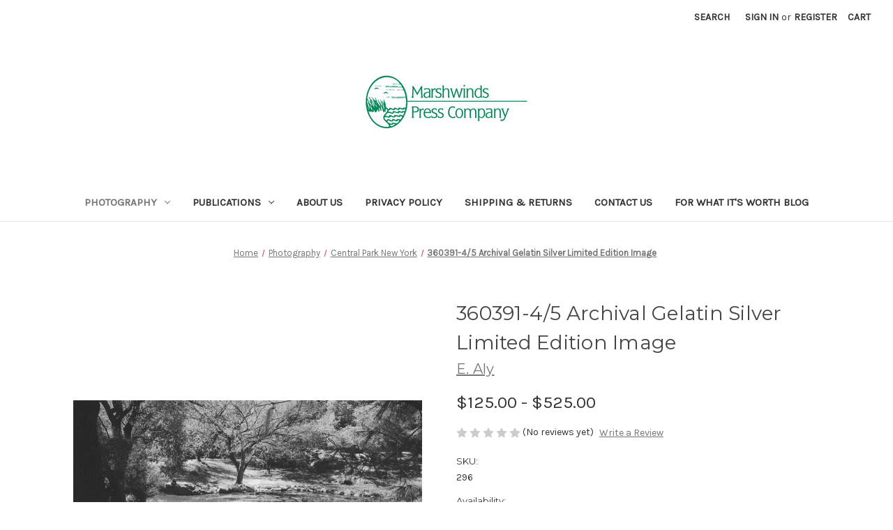

--- FILE ---
content_type: text/html; charset=UTF-8
request_url: https://uniquereads.com/360391-4-5/
body_size: 16000
content:


<!DOCTYPE html>
<html class="no-js" lang="en">
    <head>
        <title>360391-4/5 Archival Gelatin Silver Limited Edition Image</title>
        <link rel="dns-prefetch preconnect" href="https://cdn11.bigcommerce.com/s-qq66nte647" crossorigin><link rel="dns-prefetch preconnect" href="https://fonts.googleapis.com/" crossorigin><link rel="dns-prefetch preconnect" href="https://fonts.gstatic.com/" crossorigin>
        <meta property="product:price:amount" content="125" /><meta property="product:price:currency" content="USD" /><meta property="og:url" content="https://uniquereads.com/360391-4-5/" /><meta property="og:site_name" content="Marshwinds Press Company" /><meta name="keywords" content="books, stories, black and white photos, limited edition photos"><meta name="description" content="Black and White Photo"><link rel='canonical' href='https://uniquereads.com/360391-4-5/' /><meta name='platform' content='bigcommerce.stencil' /><meta property="og:type" content="product" />
<meta property="og:title" content="360391-4/5 Archival Gelatin Silver Limited Edition Image" />
<meta property="og:description" content="Black and White Photo" />
<meta property="og:image" content="https://cdn11.bigcommerce.com/s-qq66nte647/products/320/images/881/360391-4-005_Copyright__09887.1673650400.386.513.jpg?c=1" />
<meta property="og:availability" content="instock" />
<meta property="pinterest:richpins" content="enabled" />
        
         

        <link href="https://cdn11.bigcommerce.com/s-qq66nte647/product_images/MarshwindsOval_JPG_32x32.jpg?t&#x3D;1575906186" rel="shortcut icon">
        <meta name="viewport" content="width=device-width, initial-scale=1">

        <script>
            document.documentElement.className = document.documentElement.className.replace('no-js', 'js');
        </script>

        <script>
    function browserSupportsAllFeatures() {
        return window.Promise
            && window.fetch
            && window.URL
            && window.URLSearchParams
            && window.WeakMap
            // object-fit support
            && ('objectFit' in document.documentElement.style);
    }

    function loadScript(src) {
        var js = document.createElement('script');
        js.src = src;
        js.onerror = function () {
            console.error('Failed to load polyfill script ' + src);
        };
        document.head.appendChild(js);
    }

    if (!browserSupportsAllFeatures()) {
        loadScript('https://cdn11.bigcommerce.com/s-qq66nte647/stencil/63eeec90-dd4d-013b-0159-2a549ae1bf8a/dist/theme-bundle.polyfills.js');
    }
</script>
        <script>window.consentManagerTranslations = `{"locale":"en","locales":{"consent_manager.data_collection_warning":"en","consent_manager.accept_all_cookies":"en","consent_manager.gdpr_settings":"en","consent_manager.data_collection_preferences":"en","consent_manager.manage_data_collection_preferences":"en","consent_manager.use_data_by_cookies":"en","consent_manager.data_categories_table":"en","consent_manager.allow":"en","consent_manager.accept":"en","consent_manager.deny":"en","consent_manager.dismiss":"en","consent_manager.reject_all":"en","consent_manager.category":"en","consent_manager.purpose":"en","consent_manager.functional_category":"en","consent_manager.functional_purpose":"en","consent_manager.analytics_category":"en","consent_manager.analytics_purpose":"en","consent_manager.targeting_category":"en","consent_manager.advertising_category":"en","consent_manager.advertising_purpose":"en","consent_manager.essential_category":"en","consent_manager.esential_purpose":"en","consent_manager.yes":"en","consent_manager.no":"en","consent_manager.not_available":"en","consent_manager.cancel":"en","consent_manager.save":"en","consent_manager.back_to_preferences":"en","consent_manager.close_without_changes":"en","consent_manager.unsaved_changes":"en","consent_manager.by_using":"en","consent_manager.agree_on_data_collection":"en","consent_manager.change_preferences":"en","consent_manager.cancel_dialog_title":"en","consent_manager.privacy_policy":"en","consent_manager.allow_category_tracking":"en","consent_manager.disallow_category_tracking":"en"},"translations":{"consent_manager.data_collection_warning":"We use cookies (and other similar technologies) to collect data to improve your shopping experience.","consent_manager.accept_all_cookies":"Accept All Cookies","consent_manager.gdpr_settings":"Settings","consent_manager.data_collection_preferences":"Website Data Collection Preferences","consent_manager.manage_data_collection_preferences":"Manage Website Data Collection Preferences","consent_manager.use_data_by_cookies":" uses data collected by cookies and JavaScript libraries to improve your shopping experience.","consent_manager.data_categories_table":"The table below outlines how we use this data by category. To opt out of a category of data collection, select 'No' and save your preferences.","consent_manager.allow":"Allow","consent_manager.accept":"Accept","consent_manager.deny":"Deny","consent_manager.dismiss":"Dismiss","consent_manager.reject_all":"Reject all","consent_manager.category":"Category","consent_manager.purpose":"Purpose","consent_manager.functional_category":"Functional","consent_manager.functional_purpose":"Enables enhanced functionality, such as videos and live chat. If you do not allow these, then some or all of these functions may not work properly.","consent_manager.analytics_category":"Analytics","consent_manager.analytics_purpose":"Provide statistical information on site usage, e.g., web analytics so we can improve this website over time.","consent_manager.targeting_category":"Targeting","consent_manager.advertising_category":"Advertising","consent_manager.advertising_purpose":"Used to create profiles or personalize content to enhance your shopping experience.","consent_manager.essential_category":"Essential","consent_manager.esential_purpose":"Essential for the site and any requested services to work, but do not perform any additional or secondary function.","consent_manager.yes":"Yes","consent_manager.no":"No","consent_manager.not_available":"N/A","consent_manager.cancel":"Cancel","consent_manager.save":"Save","consent_manager.back_to_preferences":"Back to Preferences","consent_manager.close_without_changes":"You have unsaved changes to your data collection preferences. Are you sure you want to close without saving?","consent_manager.unsaved_changes":"You have unsaved changes","consent_manager.by_using":"By using our website, you're agreeing to our","consent_manager.agree_on_data_collection":"By using our website, you're agreeing to the collection of data as described in our ","consent_manager.change_preferences":"You can change your preferences at any time","consent_manager.cancel_dialog_title":"Are you sure you want to cancel?","consent_manager.privacy_policy":"Privacy Policy","consent_manager.allow_category_tracking":"Allow [CATEGORY_NAME] tracking","consent_manager.disallow_category_tracking":"Disallow [CATEGORY_NAME] tracking"}}`;</script>

        <script>
            window.lazySizesConfig = window.lazySizesConfig || {};
            window.lazySizesConfig.loadMode = 1;
        </script>
        <script async src="https://cdn11.bigcommerce.com/s-qq66nte647/stencil/63eeec90-dd4d-013b-0159-2a549ae1bf8a/dist/theme-bundle.head_async.js"></script>
        
        <link href="https://fonts.googleapis.com/css?family=Montserrat:700,500,400%7CKarla:400&display=block" rel="stylesheet">
        
        <script async src="https://cdn11.bigcommerce.com/s-qq66nte647/stencil/63eeec90-dd4d-013b-0159-2a549ae1bf8a/dist/theme-bundle.font.js"></script>

        <link data-stencil-stylesheet href="https://cdn11.bigcommerce.com/s-qq66nte647/stencil/63eeec90-dd4d-013b-0159-2a549ae1bf8a/css/theme-ac2a9520-fe79-013b-a060-42edc270f7d4.css" rel="stylesheet">

        
<script type="text/javascript" src="https://checkout-sdk.bigcommerce.com/v1/loader.js" defer ></script>
<script src="https://www.google.com/recaptcha/api.js" async defer></script>
<script type="text/javascript">
var BCData = {"product_attributes":{"sku":"296","upc":null,"mpn":"360391-4\/5","gtin":null,"weight":null,"base":true,"image":null,"price":{"without_tax":{"formatted":"$125.00","value":125,"currency":"USD"},"tax_label":"Tax","sale_price_without_tax":{"formatted":"$125.00","value":125,"currency":"USD"},"price_range":{"min":{"without_tax":{"formatted":"$125.00","value":125,"currency":"USD"},"tax_label":"Tax"},"max":{"without_tax":{"formatted":"$525.00","value":525,"currency":"USD"},"tax_label":"Tax"}}},"stock":null,"instock":true,"stock_message":null,"purchasable":true,"purchasing_message":null,"call_for_price_message":null}};
</script>

<script nonce="">
(function () {
    var xmlHttp = new XMLHttpRequest();

    xmlHttp.open('POST', 'https://bes.gcp.data.bigcommerce.com/nobot');
    xmlHttp.setRequestHeader('Content-Type', 'application/json');
    xmlHttp.send('{"store_id":"1000835644","timezone_offset":"-5.0","timestamp":"2026-01-21T09:57:14.76706400Z","visit_id":"f956bd53-46ec-492a-b889-20f8231c2eef","channel_id":1}');
})();
</script>

    </head>
    <body>
        <svg data-src="https://cdn11.bigcommerce.com/s-qq66nte647/stencil/63eeec90-dd4d-013b-0159-2a549ae1bf8a/img/icon-sprite.svg" class="icons-svg-sprite"></svg>

        <a href="#main-content" class="skip-to-main-link">Skip to main content</a>
<header class="header" role="banner">
    <a href="#" class="mobileMenu-toggle" data-mobile-menu-toggle="menu">
        <span class="mobileMenu-toggleIcon">Toggle menu</span>
    </a>
    <nav class="navUser">
        
    <ul class="navUser-section navUser-section--alt">
        <li class="navUser-item">
            <a class="navUser-action navUser-item--compare"
               href="/compare"
               data-compare-nav
               aria-label="Compare"
            >
                Compare <span class="countPill countPill--positive countPill--alt"></span>
            </a>
        </li>
        <li class="navUser-item">
            <button class="navUser-action navUser-action--quickSearch"
               type="button"
               id="quick-search-expand"
               data-search="quickSearch"
               aria-controls="quickSearch"
               aria-label="Search"
            >
                Search
            </button>
        </li>
        <li class="navUser-item navUser-item--account">
                <a class="navUser-action"
                   href="/login.php"
                   aria-label="Sign in"
                >
                    Sign in
                </a>
                    <span class="navUser-or">or</span>
                    <a class="navUser-action"
                       href="/login.php?action&#x3D;create_account"
                       aria-label="Register"
                    >
                        Register
                    </a>
        </li>
        <li class="navUser-item navUser-item--cart">
            <a class="navUser-action"
               data-cart-preview
               data-dropdown="cart-preview-dropdown"
               data-options="align:right"
               href="/cart.php"
               aria-label="Cart with 0 items"
            >
                <span class="navUser-item-cartLabel">Cart</span>
                <span class="countPill cart-quantity"></span>
            </a>

            <div class="dropdown-menu" id="cart-preview-dropdown" data-dropdown-content aria-hidden="true"></div>
        </li>
    </ul>
    <div class="dropdown dropdown--quickSearch" id="quickSearch" aria-hidden="true" data-prevent-quick-search-close>
        <div class="container">
    <form class="form" onsubmit="return false" data-url="/search.php" data-quick-search-form>
        <fieldset class="form-fieldset">
            <div class="form-field">
                <label class="is-srOnly" for="nav-quick-search">Search</label>
                <input class="form-input"
                       data-search-quick
                       name="nav-quick-search"
                       id="nav-quick-search"
                       data-error-message="Search field cannot be empty."
                       placeholder="Search the store"
                       autocomplete="off"
                >
            </div>
        </fieldset>
    </form>
    <section class="quickSearchResults" data-bind="html: results"></section>
    <p role="status"
       aria-live="polite"
       class="aria-description--hidden"
       data-search-aria-message-predefined-text="product results for"
    ></p>
</div>
    </div>
</nav>

        <div class="header-logo header-logo--center">
            <a href="https://uniquereads.com/" class="header-logo__link" data-header-logo-link>
        <div class="header-logo-image-container">
            <img class="header-logo-image"
                 src="https://cdn11.bigcommerce.com/s-qq66nte647/images/stencil/250x100/marshwinds_press_logo_1575558803__47996.original.jpg"
                 srcset="https://cdn11.bigcommerce.com/s-qq66nte647/images/stencil/250x100/marshwinds_press_logo_1575558803__47996.original.jpg 1x, https://cdn11.bigcommerce.com/s-qq66nte647/images/stencil/500x200/marshwinds_press_logo_1575558803__47996.original.jpg 2x"
                 alt="Marshwinds Press Company"
                 title="Marshwinds Press Company">
        </div>
</a>
        </div>
    <div class="navPages-container" id="menu" data-menu>
        <nav class="navPages">
    <div class="navPages-quickSearch">
        <div class="container">
    <form class="form" onsubmit="return false" data-url="/search.php" data-quick-search-form>
        <fieldset class="form-fieldset">
            <div class="form-field">
                <label class="is-srOnly" for="nav-menu-quick-search">Search</label>
                <input class="form-input"
                       data-search-quick
                       name="nav-menu-quick-search"
                       id="nav-menu-quick-search"
                       data-error-message="Search field cannot be empty."
                       placeholder="Search the store"
                       autocomplete="off"
                >
            </div>
        </fieldset>
    </form>
    <section class="quickSearchResults" data-bind="html: results"></section>
    <p role="status"
       aria-live="polite"
       class="aria-description--hidden"
       data-search-aria-message-predefined-text="product results for"
    ></p>
</div>
    </div>
    <ul class="navPages-list">
            <li class="navPages-item">
                <a class="navPages-action has-subMenu activePage"
   href="https://uniquereads.com/photography/"
   data-collapsible="navPages-25"
>
    Photography
    <i class="icon navPages-action-moreIcon" aria-hidden="true">
        <svg><use href="#icon-chevron-down" /></svg>
    </i>
</a>
<div class="navPage-subMenu" id="navPages-25" aria-hidden="true" tabindex="-1">
    <ul class="navPage-subMenu-list">
        <li class="navPage-subMenu-item">
            <a class="navPage-subMenu-action navPages-action"
               href="https://uniquereads.com/photography/"
               aria-label="All Photography"
            >
                All Photography
            </a>
        </li>
            <li class="navPage-subMenu-item">
                    <a class="navPage-subMenu-action navPages-action"
                       href="https://uniquereads.com/photography/at-trail-western-mass/"
                       aria-label="AT Trail Western Mass"
                    >
                        AT Trail Western Mass
                    </a>
            </li>
            <li class="navPage-subMenu-item">
                    <a class="navPage-subMenu-action navPages-action"
                       href="https://uniquereads.com/photography/easter-parade/"
                       aria-label="Easter Parade"
                    >
                        Easter Parade
                    </a>
            </li>
            <li class="navPage-subMenu-item">
                    <a class="navPage-subMenu-action navPages-action"
                       href="https://uniquereads.com/photography/memories/"
                       aria-label="Memories"
                    >
                        Memories
                    </a>
            </li>
            <li class="navPage-subMenu-item">
                    <a class="navPage-subMenu-action navPages-action"
                       href="https://uniquereads.com/photography/southern-life/"
                       aria-label="Southern Life"
                    >
                        Southern Life
                    </a>
            </li>
            <li class="navPage-subMenu-item">
                    <a class="navPage-subMenu-action navPages-action"
                       href="https://uniquereads.com/photography/trees/"
                       aria-label="Trees"
                    >
                        Trees
                    </a>
            </li>
            <li class="navPage-subMenu-item">
                    <a class="navPage-subMenu-action navPages-action"
                       href="https://uniquereads.com/photography/different-drummer/"
                       aria-label="Different Drummer"
                    >
                        Different Drummer
                    </a>
            </li>
            <li class="navPage-subMenu-item">
                    <a class="navPage-subMenu-action navPages-action"
                       href="https://uniquereads.com/photography/effective-communication-in-internet-age/"
                       aria-label="Effective Communication in Internet Age"
                    >
                        Effective Communication in Internet Age
                    </a>
            </li>
            <li class="navPage-subMenu-item">
                    <a class="navPage-subMenu-action navPages-action"
                       href="https://uniquereads.com/photography/high-line-new-york/"
                       aria-label="High Line New York"
                    >
                        High Line New York
                    </a>
            </li>
            <li class="navPage-subMenu-item">
                    <a class="navPage-subMenu-action navPages-action"
                       href="https://uniquereads.com/photography/new-york-walks/"
                       aria-label="New York Walks"
                    >
                        New York Walks
                    </a>
            </li>
            <li class="navPage-subMenu-item">
                    <a class="navPage-subMenu-action navPages-action"
                       href="https://uniquereads.com/photography/sea-island-spit/"
                       aria-label="Sea Island Spit"
                    >
                        Sea Island Spit
                    </a>
            </li>
            <li class="navPage-subMenu-item">
                    <a class="navPage-subMenu-action navPages-action"
                       href="https://uniquereads.com/photography/union-square-green-market/"
                       aria-label="Union Square Green Market"
                    >
                        Union Square Green Market
                    </a>
            </li>
            <li class="navPage-subMenu-item">
                    <a class="navPage-subMenu-action navPages-action activePage"
                       href="https://uniquereads.com/photography/central-park-new-york/"
                       aria-label="Central Park New York"
                    >
                        Central Park New York
                    </a>
            </li>
    </ul>
</div>
            </li>
            <li class="navPages-item">
                <a class="navPages-action has-subMenu"
   href="https://uniquereads.com/publications/"
   data-collapsible="navPages-20"
>
    Publications
    <i class="icon navPages-action-moreIcon" aria-hidden="true">
        <svg><use href="#icon-chevron-down" /></svg>
    </i>
</a>
<div class="navPage-subMenu" id="navPages-20" aria-hidden="true" tabindex="-1">
    <ul class="navPage-subMenu-list">
        <li class="navPage-subMenu-item">
            <a class="navPage-subMenu-action navPages-action"
               href="https://uniquereads.com/publications/"
               aria-label="All Publications"
            >
                All Publications
            </a>
        </li>
            <li class="navPage-subMenu-item">
                    <a class="navPage-subMenu-action navPages-action has-subMenu"
                       href="https://uniquereads.com/publications/fiction/"
                       aria-label="Fiction"
                    >
                        Fiction
                        <span class="collapsible-icon-wrapper"
                            data-collapsible="navPages-26"
                            data-collapsible-disabled-breakpoint="medium"
                            data-collapsible-disabled-state="open"
                            data-collapsible-enabled-state="closed"
                        >
                            <i class="icon navPages-action-moreIcon" aria-hidden="true">
                                <svg><use href="#icon-chevron-down" /></svg>
                            </i>
                        </span>
                    </a>
                    <ul class="navPage-childList" id="navPages-26">
                        <li class="navPage-childList-item">
                            <a class="navPage-childList-action navPages-action"
                               href="https://uniquereads.com/publications/fiction/novel/"
                               aria-label="Novel"
                            >
                                Novel
                            </a>
                        </li>
                        <li class="navPage-childList-item">
                            <a class="navPage-childList-action navPages-action"
                               href="https://uniquereads.com/publications/fiction/short-stories/"
                               aria-label="Short Stories"
                            >
                                Short Stories
                            </a>
                        </li>
                    </ul>
            </li>
            <li class="navPage-subMenu-item">
                    <a class="navPage-subMenu-action navPages-action"
                       href="https://uniquereads.com/publications/for-what-its-worth-blog/"
                       aria-label="For What It&#x27;s Worth Blog"
                    >
                        For What It&#x27;s Worth Blog
                    </a>
            </li>
            <li class="navPage-subMenu-item">
                    <a class="navPage-subMenu-action navPages-action"
                       href="https://uniquereads.com/publications/non-fiction/"
                       aria-label="Non-fiction"
                    >
                        Non-fiction
                    </a>
            </li>
    </ul>
</div>
            </li>
                 <li class="navPages-item navPages-item-page">
                     <a class="navPages-action"
                        href="https://uniquereads.com/about-us/"
                        aria-label="About Us"
                     >
                         About Us
                     </a>
                 </li>
                 <li class="navPages-item navPages-item-page">
                     <a class="navPages-action"
                        href="https://uniquereads.com/privacy-policy/"
                        aria-label="Privacy Policy"
                     >
                         Privacy Policy
                     </a>
                 </li>
                 <li class="navPages-item navPages-item-page">
                     <a class="navPages-action"
                        href="https://uniquereads.com/shipping-returns/"
                        aria-label="Shipping &amp; Returns"
                     >
                         Shipping &amp; Returns
                     </a>
                 </li>
                 <li class="navPages-item navPages-item-page">
                     <a class="navPages-action"
                        href="https://uniquereads.com/contact-us/"
                        aria-label="Contact Us"
                     >
                         Contact Us
                     </a>
                 </li>
                 <li class="navPages-item navPages-item-page">
                     <a class="navPages-action"
                        href="https://uniquereads.com/for-what-its-worth-blog/"
                        aria-label="For What It&#x27;s Worth Blog"
                     >
                         For What It&#x27;s Worth Blog
                     </a>
                 </li>
    </ul>
    <ul class="navPages-list navPages-list--user">
            <li class="navPages-item">
                <a class="navPages-action"
                   href="/login.php"
                   aria-label="Sign in"
                >
                    Sign in
                </a>
                    or
                    <a class="navPages-action"
                       href="/login.php?action&#x3D;create_account"
                       aria-label="Register"
                    >
                        Register
                    </a>
            </li>
    </ul>
</nav>
    </div>
    <div data-content-region="header_navigation_bottom--global"></div>
</header>
<div data-content-region="header_bottom--global"></div>
<div data-content-region="header_bottom"></div>
        <main class="body" id="main-content" role="main" data-currency-code="USD">
     
    <div class="container">
        
    <nav aria-label="Breadcrumb">
    <ol class="breadcrumbs">
                <li class="breadcrumb ">
                    <a class="breadcrumb-label"
                       href="https://uniquereads.com/"
                       
                    >
                        <span>Home</span>
                    </a>
                </li>
                <li class="breadcrumb ">
                    <a class="breadcrumb-label"
                       href="https://uniquereads.com/photography/"
                       
                    >
                        <span>Photography</span>
                    </a>
                </li>
                <li class="breadcrumb ">
                    <a class="breadcrumb-label"
                       href="https://uniquereads.com/photography/central-park-new-york/"
                       
                    >
                        <span>Central Park New York</span>
                    </a>
                </li>
                <li class="breadcrumb is-active">
                    <a class="breadcrumb-label"
                       href="https://uniquereads.com/360391-4-5/"
                       aria-current="page"
                    >
                        <span>360391-4/5 Archival Gelatin Silver Limited Edition Image</span>
                    </a>
                </li>
    </ol>
</nav>

<script type="application/ld+json">
{
    "@context": "https://schema.org",
    "@type": "BreadcrumbList",
    "itemListElement":
    [
        {
            "@type": "ListItem",
            "position": 1,
            "item": {
                "@id": "https://uniquereads.com/",
                "name": "Home"
            }
        },
        {
            "@type": "ListItem",
            "position": 2,
            "item": {
                "@id": "https://uniquereads.com/photography/",
                "name": "Photography"
            }
        },
        {
            "@type": "ListItem",
            "position": 3,
            "item": {
                "@id": "https://uniquereads.com/photography/central-park-new-york/",
                "name": "Central Park New York"
            }
        },
        {
            "@type": "ListItem",
            "position": 4,
            "item": {
                "@id": "https://uniquereads.com/360391-4-5/",
                "name": "360391-4/5 Archival Gelatin Silver Limited Edition Image"
            }
        }
    ]
}
</script>


    <div>
        

<div class="productView"
>


    <section class="productView-images" data-image-gallery>
        <figure class="productView-image"
                data-image-gallery-main
                data-zoom-image="https://cdn11.bigcommerce.com/s-qq66nte647/images/stencil/1280x1280/products/320/881/360391-4-005_Copyright__09887.1673650400.jpg?c=1"
                >
            <div class="productView-img-container">
                    <a href="https://cdn11.bigcommerce.com/s-qq66nte647/images/stencil/1280x1280/products/320/881/360391-4-005_Copyright__09887.1673650400.jpg?c=1"
                        target="_blank">
                <img src="https://cdn11.bigcommerce.com/s-qq66nte647/images/stencil/500x659/products/320/881/360391-4-005_Copyright__09887.1673650400.jpg?c=1" alt="Man and dog at peace." title="Man and dog at peace." data-sizes="auto"
    srcset="https://cdn11.bigcommerce.com/s-qq66nte647/images/stencil/80w/products/320/881/360391-4-005_Copyright__09887.1673650400.jpg?c=1"
data-srcset="https://cdn11.bigcommerce.com/s-qq66nte647/images/stencil/80w/products/320/881/360391-4-005_Copyright__09887.1673650400.jpg?c=1 80w, https://cdn11.bigcommerce.com/s-qq66nte647/images/stencil/160w/products/320/881/360391-4-005_Copyright__09887.1673650400.jpg?c=1 160w, https://cdn11.bigcommerce.com/s-qq66nte647/images/stencil/320w/products/320/881/360391-4-005_Copyright__09887.1673650400.jpg?c=1 320w, https://cdn11.bigcommerce.com/s-qq66nte647/images/stencil/640w/products/320/881/360391-4-005_Copyright__09887.1673650400.jpg?c=1 640w, https://cdn11.bigcommerce.com/s-qq66nte647/images/stencil/960w/products/320/881/360391-4-005_Copyright__09887.1673650400.jpg?c=1 960w, https://cdn11.bigcommerce.com/s-qq66nte647/images/stencil/1280w/products/320/881/360391-4-005_Copyright__09887.1673650400.jpg?c=1 1280w, https://cdn11.bigcommerce.com/s-qq66nte647/images/stencil/1920w/products/320/881/360391-4-005_Copyright__09887.1673650400.jpg?c=1 1920w, https://cdn11.bigcommerce.com/s-qq66nte647/images/stencil/2560w/products/320/881/360391-4-005_Copyright__09887.1673650400.jpg?c=1 2560w"

class="lazyload productView-image--default"

data-main-image />
                    </a>
            </div>
        </figure>
        <ul class="productView-thumbnails">
                <li class="productView-thumbnail">
                    <a
                        class="productView-thumbnail-link"
                        href="https://cdn11.bigcommerce.com/s-qq66nte647/images/stencil/1280x1280/products/320/881/360391-4-005_Copyright__09887.1673650400.jpg?c=1"
                        data-image-gallery-item
                        data-image-gallery-new-image-url="https://cdn11.bigcommerce.com/s-qq66nte647/images/stencil/500x659/products/320/881/360391-4-005_Copyright__09887.1673650400.jpg?c=1"
                        data-image-gallery-new-image-srcset="https://cdn11.bigcommerce.com/s-qq66nte647/images/stencil/80w/products/320/881/360391-4-005_Copyright__09887.1673650400.jpg?c=1 80w, https://cdn11.bigcommerce.com/s-qq66nte647/images/stencil/160w/products/320/881/360391-4-005_Copyright__09887.1673650400.jpg?c=1 160w, https://cdn11.bigcommerce.com/s-qq66nte647/images/stencil/320w/products/320/881/360391-4-005_Copyright__09887.1673650400.jpg?c=1 320w, https://cdn11.bigcommerce.com/s-qq66nte647/images/stencil/640w/products/320/881/360391-4-005_Copyright__09887.1673650400.jpg?c=1 640w, https://cdn11.bigcommerce.com/s-qq66nte647/images/stencil/960w/products/320/881/360391-4-005_Copyright__09887.1673650400.jpg?c=1 960w, https://cdn11.bigcommerce.com/s-qq66nte647/images/stencil/1280w/products/320/881/360391-4-005_Copyright__09887.1673650400.jpg?c=1 1280w, https://cdn11.bigcommerce.com/s-qq66nte647/images/stencil/1920w/products/320/881/360391-4-005_Copyright__09887.1673650400.jpg?c=1 1920w, https://cdn11.bigcommerce.com/s-qq66nte647/images/stencil/2560w/products/320/881/360391-4-005_Copyright__09887.1673650400.jpg?c=1 2560w"
                        data-image-gallery-zoom-image-url="https://cdn11.bigcommerce.com/s-qq66nte647/images/stencil/1280x1280/products/320/881/360391-4-005_Copyright__09887.1673650400.jpg?c=1"
                    >
                    <img src="https://cdn11.bigcommerce.com/s-qq66nte647/images/stencil/50x50/products/320/881/360391-4-005_Copyright__09887.1673650400.jpg?c=1" alt="Man and dog at peace." title="Man and dog at peace." data-sizes="auto"
    srcset="https://cdn11.bigcommerce.com/s-qq66nte647/images/stencil/80w/products/320/881/360391-4-005_Copyright__09887.1673650400.jpg?c=1"
data-srcset="https://cdn11.bigcommerce.com/s-qq66nte647/images/stencil/80w/products/320/881/360391-4-005_Copyright__09887.1673650400.jpg?c=1 80w, https://cdn11.bigcommerce.com/s-qq66nte647/images/stencil/160w/products/320/881/360391-4-005_Copyright__09887.1673650400.jpg?c=1 160w, https://cdn11.bigcommerce.com/s-qq66nte647/images/stencil/320w/products/320/881/360391-4-005_Copyright__09887.1673650400.jpg?c=1 320w, https://cdn11.bigcommerce.com/s-qq66nte647/images/stencil/640w/products/320/881/360391-4-005_Copyright__09887.1673650400.jpg?c=1 640w, https://cdn11.bigcommerce.com/s-qq66nte647/images/stencil/960w/products/320/881/360391-4-005_Copyright__09887.1673650400.jpg?c=1 960w, https://cdn11.bigcommerce.com/s-qq66nte647/images/stencil/1280w/products/320/881/360391-4-005_Copyright__09887.1673650400.jpg?c=1 1280w, https://cdn11.bigcommerce.com/s-qq66nte647/images/stencil/1920w/products/320/881/360391-4-005_Copyright__09887.1673650400.jpg?c=1 1920w, https://cdn11.bigcommerce.com/s-qq66nte647/images/stencil/2560w/products/320/881/360391-4-005_Copyright__09887.1673650400.jpg?c=1 2560w"

class="lazyload"

 />
                    </a>
                </li>
        </ul>
    </section>

    <section class="productView-details product-data">
        <div class="productView-product">
            <h1 class="productView-title">360391-4/5 Archival Gelatin Silver Limited Edition Image</h1>
                <h2 class="productView-brand">
                    <a href="https://uniquereads.com/e-aly/"><span>E. Aly</span></a>
                </h2>
            <div class="productView-price">
                    
            <div class="price-section price-section--withoutTax rrp-price--withoutTax" style="display: none;">
            <span>
                    MSRP:
            </span>
            <span data-product-rrp-price-without-tax class="price price--rrp">
                
            </span>
        </div>
    <div class="price-section price-section--withoutTax non-sale-price--withoutTax" style="display: none;">
        <span>
                Was:
        </span>
        <span data-product-non-sale-price-without-tax class="price price--non-sale">
            
        </span>
    </div>
    <div class="price-section price-section--withoutTax">
        <span class="price-label"></span>
        <span class="price-now-label" style="display: none;">
                Now:
        </span>
        <span data-product-price-without-tax class="price price--withoutTax">$125.00 - $525.00</span>
    </div>

     <div class="price-section price-section--saving price" style="display: none;">
            <span class="price">(You save</span>
            <span data-product-price-saved class="price price--saving">
                
            </span>
            <span class="price">)</span>
     </div>
            </div>
            <div data-content-region="product_below_price"></div>
            <div class="productView-rating">
                    <span role="img"
      aria-label="Product rating is 0 of 5"
>
            <span class="icon icon--ratingEmpty">
                <svg>
                    <use href="#icon-star" />
                </svg>
            </span>
            <span class="icon icon--ratingEmpty">
                <svg>
                    <use href="#icon-star" />
                </svg>
            </span>
            <span class="icon icon--ratingEmpty">
                <svg>
                    <use href="#icon-star" />
                </svg>
            </span>
            <span class="icon icon--ratingEmpty">
                <svg>
                    <use href="#icon-star" />
                </svg>
            </span>
            <span class="icon icon--ratingEmpty">
                <svg>
                    <use href="#icon-star" />
                </svg>
            </span>
</span>
                        <span>(No reviews yet)</span>
                    <a href="https://uniquereads.com/360391-4-5/"
                       class="productView-reviewLink productView-reviewLink--new"
                       data-reveal-id="modal-review-form"
                       role="button"
                    >
                       Write a Review
                    </a>
                        <div id="modal-review-form" class="modal" data-reveal>
    
    
    
    
    <div class="modal-header">
        <h2 class="modal-header-title">Write a Review</h2>
        <button class="modal-close"
        type="button"
        title="Close"
        
>
    <span class="aria-description--hidden">Close</span>
    <span aria-hidden="true">&#215;</span>
</button>
    </div>
    <div class="modal-body">
        <div class="writeReview-productDetails">
            <div class="writeReview-productImage-container">
                <img src="https://cdn11.bigcommerce.com/s-qq66nte647/images/stencil/500x659/products/320/881/360391-4-005_Copyright__09887.1673650400.jpg?c=1" alt="Man and dog at peace." title="Man and dog at peace." data-sizes="auto"
    srcset="https://cdn11.bigcommerce.com/s-qq66nte647/images/stencil/80w/products/320/881/360391-4-005_Copyright__09887.1673650400.jpg?c=1"
data-srcset="https://cdn11.bigcommerce.com/s-qq66nte647/images/stencil/80w/products/320/881/360391-4-005_Copyright__09887.1673650400.jpg?c=1 80w, https://cdn11.bigcommerce.com/s-qq66nte647/images/stencil/160w/products/320/881/360391-4-005_Copyright__09887.1673650400.jpg?c=1 160w, https://cdn11.bigcommerce.com/s-qq66nte647/images/stencil/320w/products/320/881/360391-4-005_Copyright__09887.1673650400.jpg?c=1 320w, https://cdn11.bigcommerce.com/s-qq66nte647/images/stencil/640w/products/320/881/360391-4-005_Copyright__09887.1673650400.jpg?c=1 640w, https://cdn11.bigcommerce.com/s-qq66nte647/images/stencil/960w/products/320/881/360391-4-005_Copyright__09887.1673650400.jpg?c=1 960w, https://cdn11.bigcommerce.com/s-qq66nte647/images/stencil/1280w/products/320/881/360391-4-005_Copyright__09887.1673650400.jpg?c=1 1280w, https://cdn11.bigcommerce.com/s-qq66nte647/images/stencil/1920w/products/320/881/360391-4-005_Copyright__09887.1673650400.jpg?c=1 1920w, https://cdn11.bigcommerce.com/s-qq66nte647/images/stencil/2560w/products/320/881/360391-4-005_Copyright__09887.1673650400.jpg?c=1 2560w"

class="lazyload"

 />
            </div>
            <h6 class="product-brand">E. Aly</h6>
            <h5 class="product-title">360391-4/5 Archival Gelatin Silver Limited Edition Image</h5>
        </div>
        <form class="form writeReview-form" action="/postreview.php" method="post">
            <fieldset class="form-fieldset">
                <div class="form-field">
                    <label class="form-label" for="rating-rate">Rating
                        <small>Required</small>
                    </label>
                    <!-- Stars -->
                    <!-- TODO: Review Stars need to be componentised, both for display and input -->
                    <select id="rating-rate" class="form-select" name="revrating" data-input aria-required="true">
                        <option value="">Select Rating</option>
                                <option value="1">1 star (worst)</option>
                                <option value="2">2 stars</option>
                                <option value="3">3 stars (average)</option>
                                <option value="4">4 stars</option>
                                <option value="5">5 stars (best)</option>
                    </select>
                </div>

                <!-- Name -->
                    <div class="form-field" id="revfromname" data-validation="" >
    <label class="form-label" for="revfromname_input">Name
        <small>Required</small>
    </label>
    <input type="text"
           name="revfromname"
           id="revfromname_input"
           class="form-input"
           data-label="Name"
           data-input
           aria-required="true"
           aria-labelledby="revfromname"
           aria-live="polite"
           
           
           
           
    >
</div>

                    <!-- Email -->
                        <div class="form-field" id="email" data-validation="" >
    <label class="form-label" for="email_input">Email
        <small>Required</small>
    </label>
    <input type="text"
           name="email"
           id="email_input"
           class="form-input"
           data-label="Email"
           data-input
           aria-required="true"
           aria-labelledby="email"
           aria-live="polite"
           
           
           
           
    >
</div>

                <!-- Review Subject -->
                <div class="form-field" id="revtitle" data-validation="" >
    <label class="form-label" for="revtitle_input">Review Subject
        <small>Required</small>
    </label>
    <input type="text"
           name="revtitle"
           id="revtitle_input"
           class="form-input"
           data-label="Review Subject"
           data-input
           aria-required="true"
           aria-labelledby="revtitle"
           aria-live="polite"
           
           
           
           
    >
</div>

                <!-- Comments -->
                <div class="form-field" id="revtext" data-validation="">
    <label class="form-label" for="revtext_input">Comments
            <small>Required</small>
    </label>
    <textarea name="revtext"
              id="revtext_input"
              data-label="Comments"
              rows=""
              aria-required="true"
              aria-labelledby="revtext"
              aria-live="polite"
              data-input
              class="form-input"
              
    ></textarea>
</div>

                <div class="g-recaptcha" data-sitekey="6LcjX0sbAAAAACp92-MNpx66FT4pbIWh-FTDmkkz"></div><br/>

                <div class="form-field">
                    <input type="submit" class="button button--primary"
                           value="Submit Review">
                </div>
                <input type="hidden" name="product_id" value="320">
                <input type="hidden" name="action" value="post_review">
                
            </fieldset>
        </form>
    </div>
</div>
            </div>
            
            <dl class="productView-info">
                <dt class="productView-info-name sku-label">SKU:</dt>
                <dd class="productView-info-value" data-product-sku>296</dd>
                <dt class="productView-info-name upc-label" style="display: none;">UPC:</dt>
                <dd class="productView-info-value" data-product-upc></dd>
                    <dt class="productView-info-name">Availability:</dt>
                    <dd class="productView-info-value">Custom printed. Allow two weeks for delivery.</dd>

                    <div class="productView-info-bulkPricing">
                                            </div>

                                </dl>
        </div>
    </section>

    <section class="productView-details product-options">
        <div class="productView-options">
            <form class="form" method="post" action="https://uniquereads.com/cart.php" enctype="multipart/form-data"
                  data-cart-item-add>
                <input type="hidden" name="action" value="add">
                <input type="hidden" name="product_id" value="320"/>
                <div data-product-option-change style="display:none;">
                    
                        <div class="form-field" data-product-attribute="set-select">
    <label class="form-label form-label--alternate form-label--inlineSmall" for="attribute_select_402">
        Size:

        <small>
    (Required)
</small>
    </label>

    <select class="form-select form-select--small" name="attribute[402]" id="attribute_select_402" required>
        <option value="">Choose Options</option>
            <option data-product-attribute-value="1102" value="1102" >5&quot; x 7&quot;</option>
            <option data-product-attribute-value="1103" value="1103" >8&quot; x 10&quot;</option>
            <option data-product-attribute-value="1104" value="1104" >16&quot; x 20&quot;</option>
    </select>
</div>

                        <div class="form-field" data-product-attribute="set-select">
    <label class="form-label form-label--alternate form-label--inlineSmall" for="attribute_select_403">
        Tone:

        <small>
    (Required)
</small>
    </label>

    <select class="form-select form-select--small" name="attribute[403]" id="attribute_select_403" required>
        <option value="">Choose Options</option>
            <option data-product-attribute-value="1105" value="1105" >Black/White</option>
            <option data-product-attribute-value="1106" value="1106" >Sepia</option>
    </select>
</div>

                </div>
                <div class="form-field form-field--stock u-hiddenVisually">
                    <label class="form-label form-label--alternate">
                        Current Stock:
                        <span data-product-stock></span>
                    </label>
                </div>
                <div id="add-to-cart-wrapper" class="add-to-cart-wrapper" >
        
        <div class="form-field form-field--increments">
            <label class="form-label form-label--alternate"
                   for="qty[]">Quantity:</label>
                <div class="form-increment" data-quantity-change>
                    <button class="button button--icon" data-action="dec">
                        <span class="is-srOnly">Decrease Quantity of 360391-4/5 Archival Gelatin Silver Limited Edition Image</span>
                        <i class="icon" aria-hidden="true">
                            <svg>
                                <use href="#icon-keyboard-arrow-down"/>
                            </svg>
                        </i>
                    </button>
                    <input class="form-input form-input--incrementTotal"
                           id="qty[]"
                           name="qty[]"
                           type="tel"
                           value="1"
                           data-quantity-min="0"
                           data-quantity-max="0"
                           min="1"
                           pattern="[0-9]*"
                           aria-live="polite">
                    <button class="button button--icon" data-action="inc">
                        <span class="is-srOnly">Increase Quantity of 360391-4/5 Archival Gelatin Silver Limited Edition Image</span>
                        <i class="icon" aria-hidden="true">
                            <svg>
                                <use href="#icon-keyboard-arrow-up"/>
                            </svg>
                        </i>
                    </button>
                </div>
        </div>

    <div class="alertBox productAttributes-message" style="display:none">
        <div class="alertBox-column alertBox-icon">
            <icon glyph="ic-success" class="icon" aria-hidden="true"><svg xmlns="http://www.w3.org/2000/svg" width="24" height="24" viewBox="0 0 24 24"><path d="M12 2C6.48 2 2 6.48 2 12s4.48 10 10 10 10-4.48 10-10S17.52 2 12 2zm1 15h-2v-2h2v2zm0-4h-2V7h2v6z"></path></svg></icon>
        </div>
        <p class="alertBox-column alertBox-message"></p>
    </div>
        <div class="add-to-cart-buttons">
            <div class="form-action">
                <input
                        id="form-action-addToCart"
                        data-wait-message="Adding to cart…"
                        class="button button--primary"
                        type="submit"
                        value="Add to Cart"
                >
                <span class="product-status-message aria-description--hidden">Adding to cart… The item has been added</span>
            </div>
                <div class="add-to-cart-wallet-buttons" data-add-to-cart-wallet-buttons>
                        <div id=bc-smart-payment-buttons_6970a2fb47ac4>
<script type="text/javascript">
    (function() {
        let productData = null;

        init();

        function init() {
            const buttonsContainerId = 'bc-smart-payment-buttons_6970a2fb47ac4';
            const smartButtonsContainer = document.getElementById(buttonsContainerId);

            if (!smartButtonsContainer) {
                return;
            }

            const appLoadingProps = {
                checkoutKitLoaderScriptPath: 'https://checkout-sdk.bigcommerce.com/v1/loader.js',
                microAppJsFilesPaths: JSON.parse('["https:\/\/microapps.bigcommerce.com\/smart-payment-buttons\/js\/runtime-ead45ca4.js","https:\/\/microapps.bigcommerce.com\/smart-payment-buttons\/js\/vendors-13b050f2.js","https:\/\/microapps.bigcommerce.com\/smart-payment-buttons\/js\/smart-payment-buttons-ee781486.js"]'),
            }

            const smartPaymentButtonsProps = {
                buyNowInitializeOptions: {
                    getBuyNowCartRequestBody: getBuyNowCartRequestBody,
                    storefrontApiToken: 'eyJ0eXAiOiJKV1QiLCJhbGciOiJFUzI1NiJ9.eyJjaWQiOlsxXSwiY29ycyI6WyJodHRwczovL3VuaXF1ZXJlYWRzLmNvbSJdLCJlYXQiOjE3NjkwODM0MTUsImlhdCI6MTc2ODkxMDYxNSwiaXNzIjoiQkMiLCJzaWQiOjEwMDA4MzU2NDQsInN1YiI6IkJDIiwic3ViX3R5cGUiOjAsInRva2VuX3R5cGUiOjF9.60a2nN-fwgz7k428anHsrgziNdZoY29-CUi5yyKQ3bvmLQi2eXGvtHtjO2B36w0ONfdyqqLu1tA1SoMyZp5cmg',
                },
                containerId: buttonsContainerId,
                currencyCode: 'USD',
                showMoreButtonLabel: 'More payment options',
                smartPaymentButtons: JSON.parse('[{"gatewayId":"braintreepaypal","methodId":"paypal","initializationOptions":{"style":{"size":"medium","color":"gold","shape":"pill","label":"checkout","height":40}},"sortOrder":0},{"gatewayId":"braintreepaypalcredit","methodId":"paypal-credit","initializationOptions":{"style":{"size":"40","color":"gold","shape":"rect","label":"checkout","height":null}},"sortOrder":1}]'),
                storeSettings: {
                    host: 'https://uniquereads.com',
                    locale: '',
                },
                visibleBaseButtonsCount: Number('1'),
                confirmationPageRedirectUrl: '/checkout/order-confirmation',
                requiresShipping: Boolean('1'),
            };

            document.addEventListener('onProductUpdate', (e) => {
                productData = e.detail.productDetails;
                productData.quantity = productData.quantity || 1;
            }, false);

            appInit(appLoadingProps, smartPaymentButtonsProps);
        }

        /**
         *
         * Get 'buy now' cart data functions
         *
         * */
        function getBuyNowCartRequestBody() {
            return {
                lineItems: [productData],
                source: 'BUY_NOW',
            };
        }

        /**
         *
         * App initialization
         *
         * */
        function appInit(appLoadingProps, smartPaymentButtonsProps) {
            const { checkoutKitLoaderScriptPath, microAppJsFilesPaths } = appLoadingProps;

            if (window.checkoutKitLoader) {
                initializeSmartPaymentButtonsApp(microAppJsFilesPaths, smartPaymentButtonsProps);
            } else {
                createScriptTag(
                    checkoutKitLoaderScriptPath,
                    () => initializeSmartPaymentButtonsApp(microAppJsFilesPaths, smartPaymentButtonsProps)
                );
            }
        }

        function initializeSmartPaymentButtonsApp(microAppJsFilesPaths, smartPaymentButtonsProps) {
            if (
                window.BigCommerce
                && window.BigCommerce.initializeSmartPaymentButtons
                && typeof window.BigCommerce.initializeSmartPaymentButtons === 'function'
            ) {
                window.BigCommerce.initializeSmartPaymentButtons(smartPaymentButtonsProps);
            } else {
                loadScripts(
                    microAppJsFilesPaths,
                    () => window.BigCommerce.initializeSmartPaymentButtons(smartPaymentButtonsProps)
                );
            }
        }

        function createScriptTag(src, onLoad) {
            const scriptTag = document.createElement('script');
            scriptTag.type = 'text/javascript';
            scriptTag.defer = true;
            scriptTag.async = false;
            scriptTag.crossorigin = true;
            scriptTag.src = src;
            if (onLoad) {
                scriptTag.onload = onLoad;
            }
            document.head.appendChild(scriptTag);
        }

        function loadScripts(scripts, onLoadEnd) {
            const script = scripts[0];
            const scriptsToLoad = scripts.slice(1);

            createScriptTag(script, () => {
                if (scriptsToLoad.length > 0) {
                    loadScripts(scriptsToLoad, onLoadEnd);
                } else {
                    onLoadEnd();
                }
            });
        }
    })();
</script>
</div>

                </div>
        </div>
</div>
            </form>
                <form action="/wishlist.php?action&#x3D;add&amp;product_id&#x3D;320" class="form form-wishlist form-action" data-wishlist-add method="post">
    <a aria-controls="wishlist-dropdown"
       aria-expanded="false"
       class="button dropdown-menu-button"
       data-dropdown="wishlist-dropdown"
       href="#"
    >
        <span>Add to Wish List</span>
        <i aria-hidden="true" class="icon">
            <svg>
                <use href="#icon-chevron-down" />
            </svg>
        </i>
    </a>
    <ul aria-hidden="true" class="dropdown-menu" data-dropdown-content id="wishlist-dropdown">
        <li>
            <input class="button" type="submit" value="Add to My Wish List">
        </li>
        <li>
            <a data-wishlist class="button" href="/wishlist.php?action=addwishlist&product_id=320">Create New Wish List</a>
        </li>
    </ul>
</form>
        </div>
            
    
    <div>
        <ul class="socialLinks">
                <li class="socialLinks-item socialLinks-item--facebook">
                    <a class="socialLinks__link icon icon--facebook"
                       title="Facebook"
                       href="https://facebook.com/sharer/sharer.php?u=https%3A%2F%2Funiquereads.com%2F360391-4-5%2F"
                       target="_blank"
                       rel="noopener"
                       
                    >
                        <span class="aria-description--hidden">Facebook</span>
                        <svg>
                            <use href="#icon-facebook"/>
                        </svg>
                    </a>
                </li>
                <li class="socialLinks-item socialLinks-item--email">
                    <a class="socialLinks__link icon icon--email"
                       title="Email"
                       href="mailto:?subject=360391-4%2F5%20Archival%20Gelatin%20Silver%20Limited%20Edition%20Image&amp;body=https%3A%2F%2Funiquereads.com%2F360391-4-5%2F"
                       target="_self"
                       rel="noopener"
                       
                    >
                        <span class="aria-description--hidden">Email</span>
                        <svg>
                            <use href="#icon-envelope"/>
                        </svg>
                    </a>
                </li>
                <li class="socialLinks-item socialLinks-item--print">
                    <a class="socialLinks__link icon icon--print"
                       title="Print"
                       onclick="window.print();return false;"
                       
                    >
                        <span class="aria-description--hidden">Print</span>
                        <svg>
                            <use href="#icon-print"/>
                        </svg>
                    </a>
                </li>
                <li class="socialLinks-item socialLinks-item--twitter">
                    <a class="socialLinks__link icon icon--twitter"
                       href="https://twitter.com/intent/tweet/?text=360391-4%2F5%20Archival%20Gelatin%20Silver%20Limited%20Edition%20Image&amp;url=https%3A%2F%2Funiquereads.com%2F360391-4-5%2F"
                       target="_blank"
                       rel="noopener"
                       title="Twitter"
                       
                    >
                        <span class="aria-description--hidden">Twitter</span>
                        <svg>
                            <use href="#icon-twitter"/>
                        </svg>
                    </a>
                </li>
                <li class="socialLinks-item socialLinks-item--pinterest">
                    <a class="socialLinks__link icon icon--pinterest"
                       title="Pinterest"
                       href="https://pinterest.com/pin/create/button/?url=https%3A%2F%2Funiquereads.com%2F360391-4-5%2F&amp;media=https://cdn11.bigcommerce.com/s-qq66nte647/images/stencil/1280x1280/products/320/881/360391-4-005_Copyright__09887.1673650400.jpg?c=1&amp;description=360391-4%2F5%20Archival%20Gelatin%20Silver%20Limited%20Edition%20Image"
                       target="_blank"
                       rel="noopener"
                       
                    >
                        <span class="aria-description--hidden">Pinterest</span>
                        <svg>
                            <use href="#icon-pinterest"/>
                        </svg>
                    </a>
                                    </li>
        </ul>
    </div>
    </section>

    <article class="productView-description">
            <ul class="tabs" data-tab>
        <li class="tab is-active">
            <a class="tab-title" href="#tab-description">Description</a>
        </li>
        <li class="tab ">
            <a class="tab-title" href="#tab-warranty">Warranty Information</a>
        </li>
</ul>
<div class="tabs-contents">
        <div class="tab-content is-active" id="tab-description">
            <p><b><font size="4" face="georgia,palatino,serif">Man and dog at peace.</font></b></p>
<p><b><font size="4" face="georgia,palatino,serif">This photo is custom printed, fiber based, gelatin silver, matte finished, from the negative. There will only be 25 images of any size made. Each will have a unique six digit identifying number, catalogued in our records, and will be signed by the photographer. Allow two weeks for delivery.</font></b></p>
<p>&nbsp;</p>
<p>&nbsp;</p>
<p>&nbsp;</p>
<p>&nbsp;</p>
<p>l</p>
<p>&nbsp;</p>
        </div>
        <div class="tab-content " id="tab-warranty">
            This photo is custom printed, fiber based, gelatin silver, matte finished,  from the negative. There will only be 25 images of any size made. Each will have a unique six digit identifying number, cataloged in our records,  and will be signed by the photographer. Allow two weeks for delivery.
        </div>
       <div class="tab-content" id="tab-reviews">
                  </div>
</div>
    </article>
</div>

<div id="previewModal" class="modal modal--large" data-reveal>
    <button class="modal-close"
        type="button"
        title="Close"
        
>
    <span class="aria-description--hidden">Close</span>
    <span aria-hidden="true">&#215;</span>
</button>
    <div class="modal-content"></div>
    <div class="loadingOverlay"></div>
</div>

        <div data-content-region="product_below_content"></div>



        <ul class="tabs" data-tab role="tablist">
        <li class="tab is-active" role="presentation">
            <a class="tab-title" href="#tab-related" role="tab" tabindex="0" aria-selected="true" controls="tab-related">Related Products</a>
        </li>
</ul>

<div class="tabs-contents">
    <div role="tabpanel" aria-hidden="false" class="tab-content has-jsContent is-active" id="tab-related">
            <section class="productCarousel"
    data-list-name=""
    data-slick='{
        "infinite": false,
        "mobileFirst": true,
        "slidesToShow": 2,
        "slidesToScroll": 2,
        "slide": "[data-product-slide]",
        "responsive": [
            {
                "breakpoint": 800,
                "settings": {
                    "slidesToShow": 6,
                    "slidesToScroll": 6
                }
            },
            {
                "breakpoint": 550,
                "settings": {
                    "slidesToShow": 3,
                    "slidesToScroll": 3
                }
            }
        ]
    }'
>
    <div data-product-slide class="productCarousel-slide">
        <article
    class="card
    "
    data-test="card-322"
>
    <figure class="card-figure">
                    
        <a href="https://uniquereads.com/copy-of-360391-4-23/"
           class="card-figure__link"
           aria-label="360391-4/23 Archival Gelatin Silver Limited Edition Image, Price range from $125.00 to $525.00

"
"
           
        >
            <div class="card-img-container">
                <img src="https://cdn11.bigcommerce.com/s-qq66nte647/images/stencil/500x659/products/322/883/360391-4-023_Copyright__72967.1673651192.jpg?c=1" alt="Cats will play." title="Cats will play." data-sizes="auto"
    srcset="https://cdn11.bigcommerce.com/s-qq66nte647/images/stencil/80w/products/322/883/360391-4-023_Copyright__72967.1673651192.jpg?c=1"
data-srcset="https://cdn11.bigcommerce.com/s-qq66nte647/images/stencil/80w/products/322/883/360391-4-023_Copyright__72967.1673651192.jpg?c=1 80w, https://cdn11.bigcommerce.com/s-qq66nte647/images/stencil/160w/products/322/883/360391-4-023_Copyright__72967.1673651192.jpg?c=1 160w, https://cdn11.bigcommerce.com/s-qq66nte647/images/stencil/320w/products/322/883/360391-4-023_Copyright__72967.1673651192.jpg?c=1 320w, https://cdn11.bigcommerce.com/s-qq66nte647/images/stencil/640w/products/322/883/360391-4-023_Copyright__72967.1673651192.jpg?c=1 640w, https://cdn11.bigcommerce.com/s-qq66nte647/images/stencil/960w/products/322/883/360391-4-023_Copyright__72967.1673651192.jpg?c=1 960w, https://cdn11.bigcommerce.com/s-qq66nte647/images/stencil/1280w/products/322/883/360391-4-023_Copyright__72967.1673651192.jpg?c=1 1280w, https://cdn11.bigcommerce.com/s-qq66nte647/images/stencil/1920w/products/322/883/360391-4-023_Copyright__72967.1673651192.jpg?c=1 1920w, https://cdn11.bigcommerce.com/s-qq66nte647/images/stencil/2560w/products/322/883/360391-4-023_Copyright__72967.1673651192.jpg?c=1 2560w"

class="lazyload card-image"

 />
            </div>
        </a>

        <figcaption class="card-figcaption">
            <div class="card-figcaption-body">
                            <button type="button" class="button button--small card-figcaption-button quickview" data-product-id="322">Quick view</button>
                        <a href="https://uniquereads.com/copy-of-360391-4-23/" data-event-type="product-click" class="button button--small card-figcaption-button" data-product-id="322">Choose Options</a>
            </div>
        </figcaption>
    </figure>
    <div class="card-body">
            <p class="card-text" data-test-info-type="brandName">E. Aly</p>
        <h3 class="card-title">
            <a aria-label="360391-4/23 Archival Gelatin Silver Limited Edition Image, Price range from $125.00 to $525.00

"
"
               href="https://uniquereads.com/copy-of-360391-4-23/"
               
            >
                360391-4/23 Archival Gelatin Silver Limited Edition Image
            </a>
        </h3>

        <div class="card-text" data-test-info-type="price">
                
            <div class="price-section price-section--withoutTax rrp-price--withoutTax" style="display: none;">
            <span>
                    MSRP:
            </span>
            <span data-product-rrp-price-without-tax class="price price--rrp">
                
            </span>
        </div>
    <div class="price-section price-section--withoutTax non-sale-price--withoutTax" style="display: none;">
        <span>
                Was:
        </span>
        <span data-product-non-sale-price-without-tax class="price price--non-sale">
            
        </span>
    </div>
    <div class="price-section price-section--withoutTax">
        <span class="price-label"></span>
        <span class="price-now-label" style="display: none;">
                Now:
        </span>
        <span data-product-price-without-tax class="price price--withoutTax">$125.00 - $525.00</span>
    </div>

        </div>
            </div>
</article>
    </div>
    <div data-product-slide class="productCarousel-slide">
        <article
    class="card
    "
    data-test="card-321"
>
    <figure class="card-figure">
                    
        <a href="https://uniquereads.com/360391-4-8/"
           class="card-figure__link"
           aria-label="360391-4/8 Archival Gelatin Silver Limited Edition Image, Price range from $125.00 to $525.00

"
"
           
        >
            <div class="card-img-container">
                <img src="https://cdn11.bigcommerce.com/s-qq66nte647/images/stencil/500x659/products/321/882/360391-4-008_Copyright__94852.1673650790.jpg?c=1" alt="Is it too early or too late? Finding a quiet place to be is rare." title="Is it too early or too late? Finding a quiet place to be is rare." data-sizes="auto"
    srcset="https://cdn11.bigcommerce.com/s-qq66nte647/images/stencil/80w/products/321/882/360391-4-008_Copyright__94852.1673650790.jpg?c=1"
data-srcset="https://cdn11.bigcommerce.com/s-qq66nte647/images/stencil/80w/products/321/882/360391-4-008_Copyright__94852.1673650790.jpg?c=1 80w, https://cdn11.bigcommerce.com/s-qq66nte647/images/stencil/160w/products/321/882/360391-4-008_Copyright__94852.1673650790.jpg?c=1 160w, https://cdn11.bigcommerce.com/s-qq66nte647/images/stencil/320w/products/321/882/360391-4-008_Copyright__94852.1673650790.jpg?c=1 320w, https://cdn11.bigcommerce.com/s-qq66nte647/images/stencil/640w/products/321/882/360391-4-008_Copyright__94852.1673650790.jpg?c=1 640w, https://cdn11.bigcommerce.com/s-qq66nte647/images/stencil/960w/products/321/882/360391-4-008_Copyright__94852.1673650790.jpg?c=1 960w, https://cdn11.bigcommerce.com/s-qq66nte647/images/stencil/1280w/products/321/882/360391-4-008_Copyright__94852.1673650790.jpg?c=1 1280w, https://cdn11.bigcommerce.com/s-qq66nte647/images/stencil/1920w/products/321/882/360391-4-008_Copyright__94852.1673650790.jpg?c=1 1920w, https://cdn11.bigcommerce.com/s-qq66nte647/images/stencil/2560w/products/321/882/360391-4-008_Copyright__94852.1673650790.jpg?c=1 2560w"

class="lazyload card-image"

 />
            </div>
        </a>

        <figcaption class="card-figcaption">
            <div class="card-figcaption-body">
                            <button type="button" class="button button--small card-figcaption-button quickview" data-product-id="321">Quick view</button>
                        <a href="https://uniquereads.com/360391-4-8/" data-event-type="product-click" class="button button--small card-figcaption-button" data-product-id="321">Choose Options</a>
            </div>
        </figcaption>
    </figure>
    <div class="card-body">
            <p class="card-text" data-test-info-type="brandName">E. Aly</p>
        <h3 class="card-title">
            <a aria-label="360391-4/8 Archival Gelatin Silver Limited Edition Image, Price range from $125.00 to $525.00

"
"
               href="https://uniquereads.com/360391-4-8/"
               
            >
                360391-4/8 Archival Gelatin Silver Limited Edition Image
            </a>
        </h3>

        <div class="card-text" data-test-info-type="price">
                
            <div class="price-section price-section--withoutTax rrp-price--withoutTax" style="display: none;">
            <span>
                    MSRP:
            </span>
            <span data-product-rrp-price-without-tax class="price price--rrp">
                
            </span>
        </div>
    <div class="price-section price-section--withoutTax non-sale-price--withoutTax" style="display: none;">
        <span>
                Was:
        </span>
        <span data-product-non-sale-price-without-tax class="price price--non-sale">
            
        </span>
    </div>
    <div class="price-section price-section--withoutTax">
        <span class="price-label"></span>
        <span class="price-now-label" style="display: none;">
                Now:
        </span>
        <span data-product-price-without-tax class="price price--withoutTax">$125.00 - $525.00</span>
    </div>

        </div>
            </div>
</article>
    </div>
    <div data-product-slide class="productCarousel-slide">
        <article
    class="card
    "
    data-test="card-195"
>
    <figure class="card-figure">
                    
        <a href="https://uniquereads.com/360391-2-32-32a/"
           class="card-figure__link"
           aria-label="360391-2/32-32a Archival Gelatin Silver Limited Edition Image, Price range from $125.00 to $525.00

"
"
           
        >
            <div class="card-img-container">
                <img src="https://cdn11.bigcommerce.com/s-qq66nte647/images/stencil/500x659/products/195/790/360391-2-032_Copyright__77539.1673311656.jpg?c=1" alt="Cooling their heels and the rest of their feet." title="Cooling their heels and the rest of their feet." data-sizes="auto"
    srcset="https://cdn11.bigcommerce.com/s-qq66nte647/images/stencil/80w/products/195/790/360391-2-032_Copyright__77539.1673311656.jpg?c=1"
data-srcset="https://cdn11.bigcommerce.com/s-qq66nte647/images/stencil/80w/products/195/790/360391-2-032_Copyright__77539.1673311656.jpg?c=1 80w, https://cdn11.bigcommerce.com/s-qq66nte647/images/stencil/160w/products/195/790/360391-2-032_Copyright__77539.1673311656.jpg?c=1 160w, https://cdn11.bigcommerce.com/s-qq66nte647/images/stencil/320w/products/195/790/360391-2-032_Copyright__77539.1673311656.jpg?c=1 320w, https://cdn11.bigcommerce.com/s-qq66nte647/images/stencil/640w/products/195/790/360391-2-032_Copyright__77539.1673311656.jpg?c=1 640w, https://cdn11.bigcommerce.com/s-qq66nte647/images/stencil/960w/products/195/790/360391-2-032_Copyright__77539.1673311656.jpg?c=1 960w, https://cdn11.bigcommerce.com/s-qq66nte647/images/stencil/1280w/products/195/790/360391-2-032_Copyright__77539.1673311656.jpg?c=1 1280w, https://cdn11.bigcommerce.com/s-qq66nte647/images/stencil/1920w/products/195/790/360391-2-032_Copyright__77539.1673311656.jpg?c=1 1920w, https://cdn11.bigcommerce.com/s-qq66nte647/images/stencil/2560w/products/195/790/360391-2-032_Copyright__77539.1673311656.jpg?c=1 2560w"

class="lazyload card-image"

 />
            </div>
        </a>

        <figcaption class="card-figcaption">
            <div class="card-figcaption-body">
                            <button type="button" class="button button--small card-figcaption-button quickview" data-product-id="195">Quick view</button>
                        <a href="https://uniquereads.com/360391-2-32-32a/" data-event-type="product-click" class="button button--small card-figcaption-button" data-product-id="195">Choose Options</a>
            </div>
        </figcaption>
    </figure>
    <div class="card-body">
            <p class="card-text" data-test-info-type="brandName">E. Aly</p>
        <h3 class="card-title">
            <a aria-label="360391-2/32-32a Archival Gelatin Silver Limited Edition Image, Price range from $125.00 to $525.00

"
"
               href="https://uniquereads.com/360391-2-32-32a/"
               
            >
                360391-2/32-32a Archival Gelatin Silver Limited Edition Image
            </a>
        </h3>

        <div class="card-text" data-test-info-type="price">
                
            <div class="price-section price-section--withoutTax rrp-price--withoutTax" style="display: none;">
            <span>
                    MSRP:
            </span>
            <span data-product-rrp-price-without-tax class="price price--rrp">
                
            </span>
        </div>
    <div class="price-section price-section--withoutTax non-sale-price--withoutTax" style="display: none;">
        <span>
                Was:
        </span>
        <span data-product-non-sale-price-without-tax class="price price--non-sale">
            
        </span>
    </div>
    <div class="price-section price-section--withoutTax">
        <span class="price-label"></span>
        <span class="price-now-label" style="display: none;">
                Now:
        </span>
        <span data-product-price-without-tax class="price price--withoutTax">$125.00 - $525.00</span>
    </div>

        </div>
            </div>
</article>
    </div>
    <div data-product-slide class="productCarousel-slide">
        <article
    class="card
    "
    data-test="card-174"
>
    <figure class="card-figure">
                    
        <a href="https://uniquereads.com/360391-2-3-3a/"
           class="card-figure__link"
           aria-label="360391-2/3-3a Archival Gelatin Silver Limited Edition Image, Price range from $125.00 to $525.00

"
"
           
        >
            <div class="card-img-container">
                <img src="https://cdn11.bigcommerce.com/s-qq66nte647/images/stencil/500x659/products/174/789/360391-2-003_Copyright__73360.1673311209.jpg?c=1" alt="Learning how to park." title="Learning how to park." data-sizes="auto"
    srcset="https://cdn11.bigcommerce.com/s-qq66nte647/images/stencil/80w/products/174/789/360391-2-003_Copyright__73360.1673311209.jpg?c=1"
data-srcset="https://cdn11.bigcommerce.com/s-qq66nte647/images/stencil/80w/products/174/789/360391-2-003_Copyright__73360.1673311209.jpg?c=1 80w, https://cdn11.bigcommerce.com/s-qq66nte647/images/stencil/160w/products/174/789/360391-2-003_Copyright__73360.1673311209.jpg?c=1 160w, https://cdn11.bigcommerce.com/s-qq66nte647/images/stencil/320w/products/174/789/360391-2-003_Copyright__73360.1673311209.jpg?c=1 320w, https://cdn11.bigcommerce.com/s-qq66nte647/images/stencil/640w/products/174/789/360391-2-003_Copyright__73360.1673311209.jpg?c=1 640w, https://cdn11.bigcommerce.com/s-qq66nte647/images/stencil/960w/products/174/789/360391-2-003_Copyright__73360.1673311209.jpg?c=1 960w, https://cdn11.bigcommerce.com/s-qq66nte647/images/stencil/1280w/products/174/789/360391-2-003_Copyright__73360.1673311209.jpg?c=1 1280w, https://cdn11.bigcommerce.com/s-qq66nte647/images/stencil/1920w/products/174/789/360391-2-003_Copyright__73360.1673311209.jpg?c=1 1920w, https://cdn11.bigcommerce.com/s-qq66nte647/images/stencil/2560w/products/174/789/360391-2-003_Copyright__73360.1673311209.jpg?c=1 2560w"

class="lazyload card-image"

 />
            </div>
        </a>

        <figcaption class="card-figcaption">
            <div class="card-figcaption-body">
                            <button type="button" class="button button--small card-figcaption-button quickview" data-product-id="174">Quick view</button>
                        <a href="https://uniquereads.com/360391-2-3-3a/" data-event-type="product-click" class="button button--small card-figcaption-button" data-product-id="174">Choose Options</a>
            </div>
        </figcaption>
    </figure>
    <div class="card-body">
            <p class="card-text" data-test-info-type="brandName">E. Aly</p>
        <h3 class="card-title">
            <a aria-label="360391-2/3-3a Archival Gelatin Silver Limited Edition Image, Price range from $125.00 to $525.00

"
"
               href="https://uniquereads.com/360391-2-3-3a/"
               
            >
                360391-2/3-3a Archival Gelatin Silver Limited Edition Image
            </a>
        </h3>

        <div class="card-text" data-test-info-type="price">
                
            <div class="price-section price-section--withoutTax rrp-price--withoutTax" style="display: none;">
            <span>
                    MSRP:
            </span>
            <span data-product-rrp-price-without-tax class="price price--rrp">
                
            </span>
        </div>
    <div class="price-section price-section--withoutTax non-sale-price--withoutTax" style="display: none;">
        <span>
                Was:
        </span>
        <span data-product-non-sale-price-without-tax class="price price--non-sale">
            
        </span>
    </div>
    <div class="price-section price-section--withoutTax">
        <span class="price-label"></span>
        <span class="price-now-label" style="display: none;">
                Now:
        </span>
        <span data-product-price-without-tax class="price price--withoutTax">$125.00 - $525.00</span>
    </div>

        </div>
            </div>
</article>
    </div>
    <div data-product-slide class="productCarousel-slide">
        <article
    class="card
    "
    data-test="card-206"
>
    <figure class="card-figure">
                    
        <a href="https://uniquereads.com/333906-5-12/"
           class="card-figure__link"
           aria-label="333906-5/12 Archival Gelatin Silver Limited Edition Image, Price range from $125.00 to $525.00

"
"
           
        >
            <div class="card-img-container">
                <img src="https://cdn11.bigcommerce.com/s-qq66nte647/images/stencil/500x659/products/206/835/333906-5-012_Copyright__71916.1673480346.jpg?c=1" alt="Almost like a prickly cactus." title="Almost like a prickly cactus." data-sizes="auto"
    srcset="https://cdn11.bigcommerce.com/s-qq66nte647/images/stencil/80w/products/206/835/333906-5-012_Copyright__71916.1673480346.jpg?c=1"
data-srcset="https://cdn11.bigcommerce.com/s-qq66nte647/images/stencil/80w/products/206/835/333906-5-012_Copyright__71916.1673480346.jpg?c=1 80w, https://cdn11.bigcommerce.com/s-qq66nte647/images/stencil/160w/products/206/835/333906-5-012_Copyright__71916.1673480346.jpg?c=1 160w, https://cdn11.bigcommerce.com/s-qq66nte647/images/stencil/320w/products/206/835/333906-5-012_Copyright__71916.1673480346.jpg?c=1 320w, https://cdn11.bigcommerce.com/s-qq66nte647/images/stencil/640w/products/206/835/333906-5-012_Copyright__71916.1673480346.jpg?c=1 640w, https://cdn11.bigcommerce.com/s-qq66nte647/images/stencil/960w/products/206/835/333906-5-012_Copyright__71916.1673480346.jpg?c=1 960w, https://cdn11.bigcommerce.com/s-qq66nte647/images/stencil/1280w/products/206/835/333906-5-012_Copyright__71916.1673480346.jpg?c=1 1280w, https://cdn11.bigcommerce.com/s-qq66nte647/images/stencil/1920w/products/206/835/333906-5-012_Copyright__71916.1673480346.jpg?c=1 1920w, https://cdn11.bigcommerce.com/s-qq66nte647/images/stencil/2560w/products/206/835/333906-5-012_Copyright__71916.1673480346.jpg?c=1 2560w"

class="lazyload card-image"

 />
            </div>
        </a>

        <figcaption class="card-figcaption">
            <div class="card-figcaption-body">
                            <button type="button" class="button button--small card-figcaption-button quickview" data-product-id="206">Quick view</button>
                        <a href="https://uniquereads.com/333906-5-12/" data-event-type="product-click" class="button button--small card-figcaption-button" data-product-id="206">Choose Options</a>
            </div>
        </figcaption>
    </figure>
    <div class="card-body">
            <p class="card-text" data-test-info-type="brandName">E. Aly</p>
        <h3 class="card-title">
            <a aria-label="333906-5/12 Archival Gelatin Silver Limited Edition Image, Price range from $125.00 to $525.00

"
"
               href="https://uniquereads.com/333906-5-12/"
               
            >
                333906-5/12 Archival Gelatin Silver Limited Edition Image
            </a>
        </h3>

        <div class="card-text" data-test-info-type="price">
                
            <div class="price-section price-section--withoutTax rrp-price--withoutTax" style="display: none;">
            <span>
                    MSRP:
            </span>
            <span data-product-rrp-price-without-tax class="price price--rrp">
                
            </span>
        </div>
    <div class="price-section price-section--withoutTax non-sale-price--withoutTax" style="display: none;">
        <span>
                Was:
        </span>
        <span data-product-non-sale-price-without-tax class="price price--non-sale">
            
        </span>
    </div>
    <div class="price-section price-section--withoutTax">
        <span class="price-label"></span>
        <span class="price-now-label" style="display: none;">
                Now:
        </span>
        <span data-product-price-without-tax class="price price--withoutTax">$125.00 - $525.00</span>
    </div>

        </div>
            </div>
</article>
    </div>
        <span
    data-carousel-content-change-message
    class="aria-description--hidden"
    aria-live="polite" 
    role="status"></span>
</section>
    </div>

</div>
    </div>

    <script type="application/ld+json">
    {
        "@context": "https://schema.org/",
        "@type": "Product",
        "name": "360391-4/5 Archival Gelatin Silver Limited Edition Image",
        "sku": "296",
        "mpn": "360391-4/5",
        
        "url" : "https://uniquereads.com/360391-4-5/",
        "brand": {
            "@type": "Brand",
            "url": "https://uniquereads.com/e-aly/",
            "name": "E. Aly"
        },
        "description": "Man and dog at peace.
This photo is custom printed, fiber based, gelatin silver, matte finished, from the negative. There will only be 25 images of any size made. Each will have a unique six digit identifying number, catalogued in our records, and will be signed by the photographer. Allow two weeks for delivery.
&amp;nbsp;
&amp;nbsp;
&amp;nbsp;
&amp;nbsp;
l
&amp;nbsp;",
        "image": "https://cdn11.bigcommerce.com/s-qq66nte647/images/stencil/1280x1280/products/320/881/360391-4-005_Copyright__09887.1673650400.jpg?c=1",
        "offers": {
            "@type": "Offer",
            "priceCurrency": "USD",
            "minPrice": "125",
            "maxPrice": "525",
            "itemCondition" : "https://schema.org/NewCondition",
            "availability" : "https://schema.org/InStock",
            "url" : "https://uniquereads.com/360391-4-5/",
            "priceValidUntil": "2027-01-21"
        }
    }
</script>

    </div>
    <div id="modal" class="modal" data-reveal data-prevent-quick-search-close>
    <button class="modal-close"
        type="button"
        title="Close"
        
>
    <span class="aria-description--hidden">Close</span>
    <span aria-hidden="true">&#215;</span>
</button>
    <div class="modal-content"></div>
    <div class="loadingOverlay"></div>
</div>
    <div id="alert-modal" class="modal modal--alert modal--small" data-reveal data-prevent-quick-search-close>
    <div class="alert-icon error-icon">
        <span class="icon-content">
            <span class="line line-left"></span>
            <span class="line line-right"></span>
        </span>
    </div>

    <div class="alert-icon warning-icon">
        <div class="icon-content">!</div>
    </div>

    <div class="modal-content"></div>

    <div class="button-container">
        <button type="button" class="confirm button" data-reveal-close>OK</button>
        <button type="button" class="cancel button" data-reveal-close>Cancel</button>
    </div>
</div>
</main>
        <footer class="footer" role="contentinfo">
    <h2 class="footer-title-sr-only">Footer Start</h2>
    <div class="container">
        <section class="footer-info">
            <article class="footer-info-col footer-info-col--small" data-section-type="footer-webPages">
                <h3 class="footer-info-heading">Navigate</h3>
                <ul class="footer-info-list">
                        <li>
                            <a href="https://uniquereads.com/about-us/">About Us</a>
                        </li>
                        <li>
                            <a href="https://uniquereads.com/privacy-policy/">Privacy Policy</a>
                        </li>
                        <li>
                            <a href="https://uniquereads.com/shipping-returns/">Shipping &amp; Returns</a>
                        </li>
                        <li>
                            <a href="https://uniquereads.com/contact-us/">Contact Us</a>
                        </li>
                        <li>
                            <a href="https://uniquereads.com/for-what-its-worth-blog/">For What It&#x27;s Worth Blog</a>
                        </li>
                    <li>
                        <a href="/sitemap.php">Sitemap</a>
                    </li>
                </ul>
            </article>

            <article class="footer-info-col footer-info-col--small" data-section-type="footer-categories">
                <h3 class="footer-info-heading">Categories</h3>
                <ul class="footer-info-list">
                        <li>
                            <a href="https://uniquereads.com/photography/">Photography</a>
                        </li>
                        <li>
                            <a href="https://uniquereads.com/publications/">Publications</a>
                        </li>
                </ul>
            </article>

            <article class="footer-info-col footer-info-col--small" data-section-type="footer-brands">
                <h3 class="footer-info-heading">Popular Brands</h3>
                <ul class="footer-info-list">
                        <li>
                            <a href="https://uniquereads.com/e-aly/">E. Aly</a>
                        </li>
                        <li>
                            <a href="https://uniquereads.com/marshwinds-press/">Marshwinds Press</a>
                        </li>
                    <li><a href="https://uniquereads.com/brands/">View All</a></li>
                </ul>
            </article>

            <article class="footer-info-col footer-info-col--small" data-section-type="storeInfo">
                <h3 class="footer-info-heading">Info</h3>
                <address>300 Main Street, Ste. 401<br>
P. O. Box 21099<br>
St. Simons Island, Ga 31522</address>
                    <strong>Call us at 6462831115</strong>
            </article>

            <article class="footer-info-col" data-section-type="newsletterSubscription">
                    <h3 class="footer-info-heading">Subscribe to our newsletter</h3>
<p>Get the latest updates on new products and upcoming sales</p>

<form class="form" action="/subscribe.php" method="post">
    <fieldset class="form-fieldset">
        <input type="hidden" name="action" value="subscribe">
        <input type="hidden" name="nl_first_name" value="bc">
        <input type="hidden" name="check" value="1">
        <div class="form-field">
            <label class="form-label is-srOnly" for="nl_email">Email Address</label>
            <div class="form-prefixPostfix wrap">
                <input class="form-input"
                       id="nl_email"
                       name="nl_email"
                       type="email"
                       value=""
                       placeholder="Your email address"
                       aria-describedby="alertBox-message-text"
                       aria-required="true"
                       required
                >
                <input class="button button--primary form-prefixPostfix-button--postfix"
                       type="submit"
                       value="Subscribe"
                >
            </div>
                <div class="footer-newsletter-summary">FOR WHAT IT&#x27;S WORTH newsletter is FREE and issued on a regular irregular basis, which means when a current topic of interest warrants an essay, as well as when new publications or images are available for review.</div>
        </div>
    </fieldset>
</form>
                            </article>
        </section>
            <div class="footer-copyright">
                <p class="powered-by">Powered by <a href="https://www.bigcommerce.com?utm_source=merchant&amp;utm_medium=poweredbyBC" rel="nofollow">BigCommerce</a></p>
            </div>
            <div class="footer-copyright">
                <p class="powered-by">&copy; 2026 Marshwinds Press Company </p>
            </div>
    </div>
    <div data-content-region="ssl_site_seal--global"><div data-layout-id="3898672f-4ec4-43c6-b9c3-c3ac7f0b796d">       <div data-sub-layout-container="a2ff1805-0246-4bc8-b98c-14c592140487" data-layout-name="Layout">
    <style data-container-styling="a2ff1805-0246-4bc8-b98c-14c592140487">
        [data-sub-layout-container="a2ff1805-0246-4bc8-b98c-14c592140487"] {
            box-sizing: border-box;
            display: flex;
            flex-wrap: wrap;
            z-index: 0;
            position: relative;
            padding-top: 0px;
            padding-right: 0px;
            padding-bottom: 0px;
            padding-left: 0px;
            margin-top: 0px;
            margin-right: 0px;
            margin-bottom: 0px;
            margin-left: 0px;
            border-width: px;
            border-style: ;
            border-color: ;
        }

        [data-sub-layout-container="a2ff1805-0246-4bc8-b98c-14c592140487"]:after {
            display: block;
            position: absolute;
            top: 0;
            left: 0;
            bottom: 0;
            right: 0;
            background-size: cover;
            z-index: auto;
        }
    </style>

    <div data-sub-layout="3c943546-cd98-46dc-9612-95c2bf967ce4">
        <style data-column-styling="3c943546-cd98-46dc-9612-95c2bf967ce4">
            [data-sub-layout="3c943546-cd98-46dc-9612-95c2bf967ce4"] {
                display: flex;
                flex-direction: column;
                box-sizing: border-box;
                flex-basis: 100%;
                max-width: 100%;
                z-index: 0;
                position: relative;
                padding-top: 0px;
                padding-right: 10.5px;
                padding-bottom: 0px;
                padding-left: 10.5px;
                margin-top: 0px;
                margin-right: 0px;
                margin-bottom: 0px;
                margin-left: 0px;
                border-width: px;
                border-style: ;
                border-color: ;
                justify-content: center;
            }
            [data-sub-layout="3c943546-cd98-46dc-9612-95c2bf967ce4"]:after {
                display: block;
                position: absolute;
                top: 0;
                left: 0;
                bottom: 0;
                right: 0;
                background-size: cover;
                z-index: auto;
            }
            @media only screen and (max-width: 700px) {
                [data-sub-layout="3c943546-cd98-46dc-9612-95c2bf967ce4"] {
                    flex-basis: 100%;
                    max-width: 100%;
                }
            }
        </style>
        <div data-widget-id="2c5c37df-8f4b-4334-bc79-9f20b656b84a" data-placement-id="7936c312-f466-426c-b4d0-cfbfb71b2c32" data-placement-status="ACTIVE"><script>
  window.addEventListener("DOMContentLoaded", function() {
    let infoEle = document.querySelector('.footer-info-col[data-section-type="storeInfo"]')
    let ytURL = "https://cdn11.bigcommerce.com/s-qq66nte647/images/stencil/original/image-manager/youtube.png"

    let aTag = document.createElement("a")
    let imgEle = document.createElement("img")
    let wrapper = document.createElement("div")
    wrapper.className = "yt-btn-wrapper"
    imgEle.src = ytURL;
    imgEle.width = "44";
    aTag.appendChild(imgEle)
    aTag.href = "https://www.youtube.com/@unique-reads"
    aTag.target = "_blank"
    wrapper.appendChild(aTag)
    infoEle.appendChild(wrapper)
  })
</script>
</div>
    </div>
</div>

</div></div>
</footer>

        <script>window.__webpack_public_path__ = "https://cdn11.bigcommerce.com/s-qq66nte647/stencil/63eeec90-dd4d-013b-0159-2a549ae1bf8a/dist/";</script>
        <script>
            function onThemeBundleMain() {
                window.stencilBootstrap("product", "{\"productId\":320,\"zoomSize\":\"1280x1280\",\"productSize\":\"500x659\",\"genericError\":\"Oops! Something went wrong.\",\"urls\":{\"home\":\"https://uniquereads.com/\",\"account\":{\"index\":\"/account.php\",\"orders\":{\"all\":\"/account.php?action=order_status\",\"completed\":\"/account.php?action=view_orders\",\"save_new_return\":\"/account.php?action=save_new_return\"},\"update_action\":\"/account.php?action=update_account\",\"returns\":\"/account.php?action=view_returns\",\"addresses\":\"/account.php?action=address_book\",\"inbox\":\"/account.php?action=inbox\",\"send_message\":\"/account.php?action=send_message\",\"add_address\":\"/account.php?action=add_shipping_address\",\"wishlists\":{\"all\":\"/wishlist.php\",\"add\":\"/wishlist.php?action=addwishlist\",\"edit\":\"/wishlist.php?action=editwishlist\",\"delete\":\"/wishlist.php?action=deletewishlist\"},\"details\":\"/account.php?action=account_details\",\"recent_items\":\"/account.php?action=recent_items\"},\"brands\":\"https://uniquereads.com/brands/\",\"gift_certificate\":{\"purchase\":\"/giftcertificates.php\",\"redeem\":\"/giftcertificates.php?action=redeem\",\"balance\":\"/giftcertificates.php?action=balance\"},\"auth\":{\"login\":\"/login.php\",\"check_login\":\"/login.php?action=check_login\",\"create_account\":\"/login.php?action=create_account\",\"save_new_account\":\"/login.php?action=save_new_account\",\"forgot_password\":\"/login.php?action=reset_password\",\"send_password_email\":\"/login.php?action=send_password_email\",\"save_new_password\":\"/login.php?action=save_new_password\",\"logout\":\"/login.php?action=logout\"},\"product\":{\"post_review\":\"/postreview.php\"},\"cart\":\"/cart.php\",\"checkout\":{\"single_address\":\"/checkout\",\"multiple_address\":\"/checkout.php?action=multiple\"},\"rss\":{\"products\":[]},\"contact_us_submit\":\"/pages.php?action=sendContactForm\",\"search\":\"/search.php\",\"compare\":\"/compare\",\"sitemap\":\"/sitemap.php\",\"subscribe\":{\"action\":\"/subscribe.php\"}},\"secureBaseUrl\":\"https://uniquereads.com\",\"cartId\":null,\"template\":\"pages/product\",\"validationDictionaryJSON\":\"{\\\"locale\\\":\\\"en\\\",\\\"locales\\\":{\\\"validation_messages.valid_email\\\":\\\"en\\\",\\\"validation_messages.password\\\":\\\"en\\\",\\\"validation_messages.password_match\\\":\\\"en\\\",\\\"validation_messages.invalid_password\\\":\\\"en\\\",\\\"validation_messages.field_not_blank\\\":\\\"en\\\",\\\"validation_messages.certificate_amount\\\":\\\"en\\\",\\\"validation_messages.certificate_amount_range\\\":\\\"en\\\",\\\"validation_messages.price_min_evaluation\\\":\\\"en\\\",\\\"validation_messages.price_max_evaluation\\\":\\\"en\\\",\\\"validation_messages.price_min_not_entered\\\":\\\"en\\\",\\\"validation_messages.price_max_not_entered\\\":\\\"en\\\",\\\"validation_messages.price_invalid_value\\\":\\\"en\\\",\\\"validation_messages.invalid_gift_certificate\\\":\\\"en\\\"},\\\"translations\\\":{\\\"validation_messages.valid_email\\\":\\\"You must enter a valid email.\\\",\\\"validation_messages.password\\\":\\\"You must enter a password.\\\",\\\"validation_messages.password_match\\\":\\\"Your passwords do not match.\\\",\\\"validation_messages.invalid_password\\\":\\\"Passwords must be at least 7 characters and contain both alphabetic and numeric characters.\\\",\\\"validation_messages.field_not_blank\\\":\\\" field cannot be blank.\\\",\\\"validation_messages.certificate_amount\\\":\\\"You must enter a gift certificate amount.\\\",\\\"validation_messages.certificate_amount_range\\\":\\\"You must enter a certificate amount between [MIN] and [MAX]\\\",\\\"validation_messages.price_min_evaluation\\\":\\\"Min. price must be less than max. price.\\\",\\\"validation_messages.price_max_evaluation\\\":\\\"Min. price must be less than max. price.\\\",\\\"validation_messages.price_min_not_entered\\\":\\\"Min. price is required.\\\",\\\"validation_messages.price_max_not_entered\\\":\\\"Max. price is required.\\\",\\\"validation_messages.price_invalid_value\\\":\\\"Input must be greater than 0.\\\",\\\"validation_messages.invalid_gift_certificate\\\":\\\"Please enter your valid certificate code.\\\"}}\",\"validationFallbackDictionaryJSON\":\"{\\\"locale\\\":\\\"en\\\",\\\"locales\\\":{\\\"validation_fallback_messages.valid_email\\\":\\\"en\\\",\\\"validation_fallback_messages.password\\\":\\\"en\\\",\\\"validation_fallback_messages.password_match\\\":\\\"en\\\",\\\"validation_fallback_messages.invalid_password\\\":\\\"en\\\",\\\"validation_fallback_messages.field_not_blank\\\":\\\"en\\\",\\\"validation_fallback_messages.certificate_amount\\\":\\\"en\\\",\\\"validation_fallback_messages.certificate_amount_range\\\":\\\"en\\\",\\\"validation_fallback_messages.price_min_evaluation\\\":\\\"en\\\",\\\"validation_fallback_messages.price_max_evaluation\\\":\\\"en\\\",\\\"validation_fallback_messages.price_min_not_entered\\\":\\\"en\\\",\\\"validation_fallback_messages.price_max_not_entered\\\":\\\"en\\\",\\\"validation_fallback_messages.price_invalid_value\\\":\\\"en\\\",\\\"validation_fallback_messages.invalid_gift_certificate\\\":\\\"en\\\"},\\\"translations\\\":{\\\"validation_fallback_messages.valid_email\\\":\\\"You must enter a valid email.\\\",\\\"validation_fallback_messages.password\\\":\\\"You must enter a password.\\\",\\\"validation_fallback_messages.password_match\\\":\\\"Your passwords do not match.\\\",\\\"validation_fallback_messages.invalid_password\\\":\\\"Passwords must be at least 7 characters and contain both alphabetic and numeric characters.\\\",\\\"validation_fallback_messages.field_not_blank\\\":\\\" field cannot be blank.\\\",\\\"validation_fallback_messages.certificate_amount\\\":\\\"You must enter a gift certificate amount.\\\",\\\"validation_fallback_messages.certificate_amount_range\\\":\\\"You must enter a certificate amount between [MIN] and [MAX]\\\",\\\"validation_fallback_messages.price_min_evaluation\\\":\\\"Min. price must be less than max. price.\\\",\\\"validation_fallback_messages.price_max_evaluation\\\":\\\"Min. price must be less than max. price.\\\",\\\"validation_fallback_messages.price_min_not_entered\\\":\\\"Min. price is required.\\\",\\\"validation_fallback_messages.price_max_not_entered\\\":\\\"Max. price is required.\\\",\\\"validation_fallback_messages.price_invalid_value\\\":\\\"Input must be greater than 0.\\\",\\\"validation_fallback_messages.invalid_gift_certificate\\\":\\\"Please enter your valid certificate code.\\\"}}\",\"validationDefaultDictionaryJSON\":\"{\\\"locale\\\":\\\"en\\\",\\\"locales\\\":{\\\"validation_default_messages.valid_email\\\":\\\"en\\\",\\\"validation_default_messages.password\\\":\\\"en\\\",\\\"validation_default_messages.password_match\\\":\\\"en\\\",\\\"validation_default_messages.invalid_password\\\":\\\"en\\\",\\\"validation_default_messages.field_not_blank\\\":\\\"en\\\",\\\"validation_default_messages.certificate_amount\\\":\\\"en\\\",\\\"validation_default_messages.certificate_amount_range\\\":\\\"en\\\",\\\"validation_default_messages.price_min_evaluation\\\":\\\"en\\\",\\\"validation_default_messages.price_max_evaluation\\\":\\\"en\\\",\\\"validation_default_messages.price_min_not_entered\\\":\\\"en\\\",\\\"validation_default_messages.price_max_not_entered\\\":\\\"en\\\",\\\"validation_default_messages.price_invalid_value\\\":\\\"en\\\",\\\"validation_default_messages.invalid_gift_certificate\\\":\\\"en\\\"},\\\"translations\\\":{\\\"validation_default_messages.valid_email\\\":\\\"You must enter a valid email.\\\",\\\"validation_default_messages.password\\\":\\\"You must enter a password.\\\",\\\"validation_default_messages.password_match\\\":\\\"Your passwords do not match.\\\",\\\"validation_default_messages.invalid_password\\\":\\\"Passwords must be at least 7 characters and contain both alphabetic and numeric characters.\\\",\\\"validation_default_messages.field_not_blank\\\":\\\"The field cannot be blank.\\\",\\\"validation_default_messages.certificate_amount\\\":\\\"You must enter a gift certificate amount.\\\",\\\"validation_default_messages.certificate_amount_range\\\":\\\"You must enter a certificate amount between [MIN] and [MAX]\\\",\\\"validation_default_messages.price_min_evaluation\\\":\\\"Min. price must be less than max. price.\\\",\\\"validation_default_messages.price_max_evaluation\\\":\\\"Min. price must be less than max. price.\\\",\\\"validation_default_messages.price_min_not_entered\\\":\\\"Min. price is required.\\\",\\\"validation_default_messages.price_max_not_entered\\\":\\\"Max. price is required.\\\",\\\"validation_default_messages.price_invalid_value\\\":\\\"Input must be greater than 0.\\\",\\\"validation_default_messages.invalid_gift_certificate\\\":\\\"Please enter your valid certificate code.\\\"}}\",\"carouselArrowAndDotAriaLabel\":\"Go to slide [SLIDE_NUMBER] of [SLIDES_QUANTITY]\",\"carouselActiveDotAriaLabel\":\"active\",\"carouselContentAnnounceMessage\":\"You are currently on slide [SLIDE_NUMBER] of [SLIDES_QUANTITY]\",\"outOfStockDefaultMessage\":\"Sold Out\",\"reviewRating\":\"The 'Rating' field cannot be blank.\",\"reviewSubject\":\"The 'Review Subject' field cannot be blank.\",\"reviewComment\":\"The 'Comments' field cannot be blank.\",\"reviewEmail\":\"Please use a valid email address, such as user@example.com.\",\"showSwatchNames\":true,\"productQuantityErrorMessage\":\"The quantity should contain only numbers\"}").load();
            }
        </script>
        <script async defer src="https://cdn11.bigcommerce.com/s-qq66nte647/stencil/63eeec90-dd4d-013b-0159-2a549ae1bf8a/dist/theme-bundle.main.js" onload="onThemeBundleMain()"></script>

        <script type="text/javascript" src="https://cdn11.bigcommerce.com/shared/js/csrf-protection-header-5eeddd5de78d98d146ef4fd71b2aedce4161903e.js"></script>
<script type="text/javascript" src="https://cdn11.bigcommerce.com/r-3d731b7bcf2924caa25068ee3e7c523c5637ef49/javascript/visitor_stencil.js"></script>
<table width="135" border="0" cellpadding="2" cellspacing="0" title="Click to Verify - This site chose GeoTrust SSL for secure e-commerce and confidential communications.">
<tr>
<td width="135" align="center" valign="top"><script type="text/javascript" src="https://seal.geotrust.com/getgeotrustsslseal?host_name=www.uniquereads.com&amp;size=S&amp;lang=en"></script><br />
<a href="http://www.geotrust.com/ssl/" target="_blank"  style="color:#000000; text-decoration:none; font:bold 7px verdana,sans-serif; letter-spacing:.5px; text-align:center; margin:0px; padding:0px;"></a></td>
</tr>
</table>

    </body>
</html>


--- FILE ---
content_type: text/html; charset=utf-8
request_url: https://www.google.com/recaptcha/api2/anchor?ar=1&k=6LcjX0sbAAAAACp92-MNpx66FT4pbIWh-FTDmkkz&co=aHR0cHM6Ly91bmlxdWVyZWFkcy5jb206NDQz&hl=en&v=PoyoqOPhxBO7pBk68S4YbpHZ&size=normal&anchor-ms=20000&execute-ms=30000&cb=2yv9ij1t9czx
body_size: 49417
content:
<!DOCTYPE HTML><html dir="ltr" lang="en"><head><meta http-equiv="Content-Type" content="text/html; charset=UTF-8">
<meta http-equiv="X-UA-Compatible" content="IE=edge">
<title>reCAPTCHA</title>
<style type="text/css">
/* cyrillic-ext */
@font-face {
  font-family: 'Roboto';
  font-style: normal;
  font-weight: 400;
  font-stretch: 100%;
  src: url(//fonts.gstatic.com/s/roboto/v48/KFO7CnqEu92Fr1ME7kSn66aGLdTylUAMa3GUBHMdazTgWw.woff2) format('woff2');
  unicode-range: U+0460-052F, U+1C80-1C8A, U+20B4, U+2DE0-2DFF, U+A640-A69F, U+FE2E-FE2F;
}
/* cyrillic */
@font-face {
  font-family: 'Roboto';
  font-style: normal;
  font-weight: 400;
  font-stretch: 100%;
  src: url(//fonts.gstatic.com/s/roboto/v48/KFO7CnqEu92Fr1ME7kSn66aGLdTylUAMa3iUBHMdazTgWw.woff2) format('woff2');
  unicode-range: U+0301, U+0400-045F, U+0490-0491, U+04B0-04B1, U+2116;
}
/* greek-ext */
@font-face {
  font-family: 'Roboto';
  font-style: normal;
  font-weight: 400;
  font-stretch: 100%;
  src: url(//fonts.gstatic.com/s/roboto/v48/KFO7CnqEu92Fr1ME7kSn66aGLdTylUAMa3CUBHMdazTgWw.woff2) format('woff2');
  unicode-range: U+1F00-1FFF;
}
/* greek */
@font-face {
  font-family: 'Roboto';
  font-style: normal;
  font-weight: 400;
  font-stretch: 100%;
  src: url(//fonts.gstatic.com/s/roboto/v48/KFO7CnqEu92Fr1ME7kSn66aGLdTylUAMa3-UBHMdazTgWw.woff2) format('woff2');
  unicode-range: U+0370-0377, U+037A-037F, U+0384-038A, U+038C, U+038E-03A1, U+03A3-03FF;
}
/* math */
@font-face {
  font-family: 'Roboto';
  font-style: normal;
  font-weight: 400;
  font-stretch: 100%;
  src: url(//fonts.gstatic.com/s/roboto/v48/KFO7CnqEu92Fr1ME7kSn66aGLdTylUAMawCUBHMdazTgWw.woff2) format('woff2');
  unicode-range: U+0302-0303, U+0305, U+0307-0308, U+0310, U+0312, U+0315, U+031A, U+0326-0327, U+032C, U+032F-0330, U+0332-0333, U+0338, U+033A, U+0346, U+034D, U+0391-03A1, U+03A3-03A9, U+03B1-03C9, U+03D1, U+03D5-03D6, U+03F0-03F1, U+03F4-03F5, U+2016-2017, U+2034-2038, U+203C, U+2040, U+2043, U+2047, U+2050, U+2057, U+205F, U+2070-2071, U+2074-208E, U+2090-209C, U+20D0-20DC, U+20E1, U+20E5-20EF, U+2100-2112, U+2114-2115, U+2117-2121, U+2123-214F, U+2190, U+2192, U+2194-21AE, U+21B0-21E5, U+21F1-21F2, U+21F4-2211, U+2213-2214, U+2216-22FF, U+2308-230B, U+2310, U+2319, U+231C-2321, U+2336-237A, U+237C, U+2395, U+239B-23B7, U+23D0, U+23DC-23E1, U+2474-2475, U+25AF, U+25B3, U+25B7, U+25BD, U+25C1, U+25CA, U+25CC, U+25FB, U+266D-266F, U+27C0-27FF, U+2900-2AFF, U+2B0E-2B11, U+2B30-2B4C, U+2BFE, U+3030, U+FF5B, U+FF5D, U+1D400-1D7FF, U+1EE00-1EEFF;
}
/* symbols */
@font-face {
  font-family: 'Roboto';
  font-style: normal;
  font-weight: 400;
  font-stretch: 100%;
  src: url(//fonts.gstatic.com/s/roboto/v48/KFO7CnqEu92Fr1ME7kSn66aGLdTylUAMaxKUBHMdazTgWw.woff2) format('woff2');
  unicode-range: U+0001-000C, U+000E-001F, U+007F-009F, U+20DD-20E0, U+20E2-20E4, U+2150-218F, U+2190, U+2192, U+2194-2199, U+21AF, U+21E6-21F0, U+21F3, U+2218-2219, U+2299, U+22C4-22C6, U+2300-243F, U+2440-244A, U+2460-24FF, U+25A0-27BF, U+2800-28FF, U+2921-2922, U+2981, U+29BF, U+29EB, U+2B00-2BFF, U+4DC0-4DFF, U+FFF9-FFFB, U+10140-1018E, U+10190-1019C, U+101A0, U+101D0-101FD, U+102E0-102FB, U+10E60-10E7E, U+1D2C0-1D2D3, U+1D2E0-1D37F, U+1F000-1F0FF, U+1F100-1F1AD, U+1F1E6-1F1FF, U+1F30D-1F30F, U+1F315, U+1F31C, U+1F31E, U+1F320-1F32C, U+1F336, U+1F378, U+1F37D, U+1F382, U+1F393-1F39F, U+1F3A7-1F3A8, U+1F3AC-1F3AF, U+1F3C2, U+1F3C4-1F3C6, U+1F3CA-1F3CE, U+1F3D4-1F3E0, U+1F3ED, U+1F3F1-1F3F3, U+1F3F5-1F3F7, U+1F408, U+1F415, U+1F41F, U+1F426, U+1F43F, U+1F441-1F442, U+1F444, U+1F446-1F449, U+1F44C-1F44E, U+1F453, U+1F46A, U+1F47D, U+1F4A3, U+1F4B0, U+1F4B3, U+1F4B9, U+1F4BB, U+1F4BF, U+1F4C8-1F4CB, U+1F4D6, U+1F4DA, U+1F4DF, U+1F4E3-1F4E6, U+1F4EA-1F4ED, U+1F4F7, U+1F4F9-1F4FB, U+1F4FD-1F4FE, U+1F503, U+1F507-1F50B, U+1F50D, U+1F512-1F513, U+1F53E-1F54A, U+1F54F-1F5FA, U+1F610, U+1F650-1F67F, U+1F687, U+1F68D, U+1F691, U+1F694, U+1F698, U+1F6AD, U+1F6B2, U+1F6B9-1F6BA, U+1F6BC, U+1F6C6-1F6CF, U+1F6D3-1F6D7, U+1F6E0-1F6EA, U+1F6F0-1F6F3, U+1F6F7-1F6FC, U+1F700-1F7FF, U+1F800-1F80B, U+1F810-1F847, U+1F850-1F859, U+1F860-1F887, U+1F890-1F8AD, U+1F8B0-1F8BB, U+1F8C0-1F8C1, U+1F900-1F90B, U+1F93B, U+1F946, U+1F984, U+1F996, U+1F9E9, U+1FA00-1FA6F, U+1FA70-1FA7C, U+1FA80-1FA89, U+1FA8F-1FAC6, U+1FACE-1FADC, U+1FADF-1FAE9, U+1FAF0-1FAF8, U+1FB00-1FBFF;
}
/* vietnamese */
@font-face {
  font-family: 'Roboto';
  font-style: normal;
  font-weight: 400;
  font-stretch: 100%;
  src: url(//fonts.gstatic.com/s/roboto/v48/KFO7CnqEu92Fr1ME7kSn66aGLdTylUAMa3OUBHMdazTgWw.woff2) format('woff2');
  unicode-range: U+0102-0103, U+0110-0111, U+0128-0129, U+0168-0169, U+01A0-01A1, U+01AF-01B0, U+0300-0301, U+0303-0304, U+0308-0309, U+0323, U+0329, U+1EA0-1EF9, U+20AB;
}
/* latin-ext */
@font-face {
  font-family: 'Roboto';
  font-style: normal;
  font-weight: 400;
  font-stretch: 100%;
  src: url(//fonts.gstatic.com/s/roboto/v48/KFO7CnqEu92Fr1ME7kSn66aGLdTylUAMa3KUBHMdazTgWw.woff2) format('woff2');
  unicode-range: U+0100-02BA, U+02BD-02C5, U+02C7-02CC, U+02CE-02D7, U+02DD-02FF, U+0304, U+0308, U+0329, U+1D00-1DBF, U+1E00-1E9F, U+1EF2-1EFF, U+2020, U+20A0-20AB, U+20AD-20C0, U+2113, U+2C60-2C7F, U+A720-A7FF;
}
/* latin */
@font-face {
  font-family: 'Roboto';
  font-style: normal;
  font-weight: 400;
  font-stretch: 100%;
  src: url(//fonts.gstatic.com/s/roboto/v48/KFO7CnqEu92Fr1ME7kSn66aGLdTylUAMa3yUBHMdazQ.woff2) format('woff2');
  unicode-range: U+0000-00FF, U+0131, U+0152-0153, U+02BB-02BC, U+02C6, U+02DA, U+02DC, U+0304, U+0308, U+0329, U+2000-206F, U+20AC, U+2122, U+2191, U+2193, U+2212, U+2215, U+FEFF, U+FFFD;
}
/* cyrillic-ext */
@font-face {
  font-family: 'Roboto';
  font-style: normal;
  font-weight: 500;
  font-stretch: 100%;
  src: url(//fonts.gstatic.com/s/roboto/v48/KFO7CnqEu92Fr1ME7kSn66aGLdTylUAMa3GUBHMdazTgWw.woff2) format('woff2');
  unicode-range: U+0460-052F, U+1C80-1C8A, U+20B4, U+2DE0-2DFF, U+A640-A69F, U+FE2E-FE2F;
}
/* cyrillic */
@font-face {
  font-family: 'Roboto';
  font-style: normal;
  font-weight: 500;
  font-stretch: 100%;
  src: url(//fonts.gstatic.com/s/roboto/v48/KFO7CnqEu92Fr1ME7kSn66aGLdTylUAMa3iUBHMdazTgWw.woff2) format('woff2');
  unicode-range: U+0301, U+0400-045F, U+0490-0491, U+04B0-04B1, U+2116;
}
/* greek-ext */
@font-face {
  font-family: 'Roboto';
  font-style: normal;
  font-weight: 500;
  font-stretch: 100%;
  src: url(//fonts.gstatic.com/s/roboto/v48/KFO7CnqEu92Fr1ME7kSn66aGLdTylUAMa3CUBHMdazTgWw.woff2) format('woff2');
  unicode-range: U+1F00-1FFF;
}
/* greek */
@font-face {
  font-family: 'Roboto';
  font-style: normal;
  font-weight: 500;
  font-stretch: 100%;
  src: url(//fonts.gstatic.com/s/roboto/v48/KFO7CnqEu92Fr1ME7kSn66aGLdTylUAMa3-UBHMdazTgWw.woff2) format('woff2');
  unicode-range: U+0370-0377, U+037A-037F, U+0384-038A, U+038C, U+038E-03A1, U+03A3-03FF;
}
/* math */
@font-face {
  font-family: 'Roboto';
  font-style: normal;
  font-weight: 500;
  font-stretch: 100%;
  src: url(//fonts.gstatic.com/s/roboto/v48/KFO7CnqEu92Fr1ME7kSn66aGLdTylUAMawCUBHMdazTgWw.woff2) format('woff2');
  unicode-range: U+0302-0303, U+0305, U+0307-0308, U+0310, U+0312, U+0315, U+031A, U+0326-0327, U+032C, U+032F-0330, U+0332-0333, U+0338, U+033A, U+0346, U+034D, U+0391-03A1, U+03A3-03A9, U+03B1-03C9, U+03D1, U+03D5-03D6, U+03F0-03F1, U+03F4-03F5, U+2016-2017, U+2034-2038, U+203C, U+2040, U+2043, U+2047, U+2050, U+2057, U+205F, U+2070-2071, U+2074-208E, U+2090-209C, U+20D0-20DC, U+20E1, U+20E5-20EF, U+2100-2112, U+2114-2115, U+2117-2121, U+2123-214F, U+2190, U+2192, U+2194-21AE, U+21B0-21E5, U+21F1-21F2, U+21F4-2211, U+2213-2214, U+2216-22FF, U+2308-230B, U+2310, U+2319, U+231C-2321, U+2336-237A, U+237C, U+2395, U+239B-23B7, U+23D0, U+23DC-23E1, U+2474-2475, U+25AF, U+25B3, U+25B7, U+25BD, U+25C1, U+25CA, U+25CC, U+25FB, U+266D-266F, U+27C0-27FF, U+2900-2AFF, U+2B0E-2B11, U+2B30-2B4C, U+2BFE, U+3030, U+FF5B, U+FF5D, U+1D400-1D7FF, U+1EE00-1EEFF;
}
/* symbols */
@font-face {
  font-family: 'Roboto';
  font-style: normal;
  font-weight: 500;
  font-stretch: 100%;
  src: url(//fonts.gstatic.com/s/roboto/v48/KFO7CnqEu92Fr1ME7kSn66aGLdTylUAMaxKUBHMdazTgWw.woff2) format('woff2');
  unicode-range: U+0001-000C, U+000E-001F, U+007F-009F, U+20DD-20E0, U+20E2-20E4, U+2150-218F, U+2190, U+2192, U+2194-2199, U+21AF, U+21E6-21F0, U+21F3, U+2218-2219, U+2299, U+22C4-22C6, U+2300-243F, U+2440-244A, U+2460-24FF, U+25A0-27BF, U+2800-28FF, U+2921-2922, U+2981, U+29BF, U+29EB, U+2B00-2BFF, U+4DC0-4DFF, U+FFF9-FFFB, U+10140-1018E, U+10190-1019C, U+101A0, U+101D0-101FD, U+102E0-102FB, U+10E60-10E7E, U+1D2C0-1D2D3, U+1D2E0-1D37F, U+1F000-1F0FF, U+1F100-1F1AD, U+1F1E6-1F1FF, U+1F30D-1F30F, U+1F315, U+1F31C, U+1F31E, U+1F320-1F32C, U+1F336, U+1F378, U+1F37D, U+1F382, U+1F393-1F39F, U+1F3A7-1F3A8, U+1F3AC-1F3AF, U+1F3C2, U+1F3C4-1F3C6, U+1F3CA-1F3CE, U+1F3D4-1F3E0, U+1F3ED, U+1F3F1-1F3F3, U+1F3F5-1F3F7, U+1F408, U+1F415, U+1F41F, U+1F426, U+1F43F, U+1F441-1F442, U+1F444, U+1F446-1F449, U+1F44C-1F44E, U+1F453, U+1F46A, U+1F47D, U+1F4A3, U+1F4B0, U+1F4B3, U+1F4B9, U+1F4BB, U+1F4BF, U+1F4C8-1F4CB, U+1F4D6, U+1F4DA, U+1F4DF, U+1F4E3-1F4E6, U+1F4EA-1F4ED, U+1F4F7, U+1F4F9-1F4FB, U+1F4FD-1F4FE, U+1F503, U+1F507-1F50B, U+1F50D, U+1F512-1F513, U+1F53E-1F54A, U+1F54F-1F5FA, U+1F610, U+1F650-1F67F, U+1F687, U+1F68D, U+1F691, U+1F694, U+1F698, U+1F6AD, U+1F6B2, U+1F6B9-1F6BA, U+1F6BC, U+1F6C6-1F6CF, U+1F6D3-1F6D7, U+1F6E0-1F6EA, U+1F6F0-1F6F3, U+1F6F7-1F6FC, U+1F700-1F7FF, U+1F800-1F80B, U+1F810-1F847, U+1F850-1F859, U+1F860-1F887, U+1F890-1F8AD, U+1F8B0-1F8BB, U+1F8C0-1F8C1, U+1F900-1F90B, U+1F93B, U+1F946, U+1F984, U+1F996, U+1F9E9, U+1FA00-1FA6F, U+1FA70-1FA7C, U+1FA80-1FA89, U+1FA8F-1FAC6, U+1FACE-1FADC, U+1FADF-1FAE9, U+1FAF0-1FAF8, U+1FB00-1FBFF;
}
/* vietnamese */
@font-face {
  font-family: 'Roboto';
  font-style: normal;
  font-weight: 500;
  font-stretch: 100%;
  src: url(//fonts.gstatic.com/s/roboto/v48/KFO7CnqEu92Fr1ME7kSn66aGLdTylUAMa3OUBHMdazTgWw.woff2) format('woff2');
  unicode-range: U+0102-0103, U+0110-0111, U+0128-0129, U+0168-0169, U+01A0-01A1, U+01AF-01B0, U+0300-0301, U+0303-0304, U+0308-0309, U+0323, U+0329, U+1EA0-1EF9, U+20AB;
}
/* latin-ext */
@font-face {
  font-family: 'Roboto';
  font-style: normal;
  font-weight: 500;
  font-stretch: 100%;
  src: url(//fonts.gstatic.com/s/roboto/v48/KFO7CnqEu92Fr1ME7kSn66aGLdTylUAMa3KUBHMdazTgWw.woff2) format('woff2');
  unicode-range: U+0100-02BA, U+02BD-02C5, U+02C7-02CC, U+02CE-02D7, U+02DD-02FF, U+0304, U+0308, U+0329, U+1D00-1DBF, U+1E00-1E9F, U+1EF2-1EFF, U+2020, U+20A0-20AB, U+20AD-20C0, U+2113, U+2C60-2C7F, U+A720-A7FF;
}
/* latin */
@font-face {
  font-family: 'Roboto';
  font-style: normal;
  font-weight: 500;
  font-stretch: 100%;
  src: url(//fonts.gstatic.com/s/roboto/v48/KFO7CnqEu92Fr1ME7kSn66aGLdTylUAMa3yUBHMdazQ.woff2) format('woff2');
  unicode-range: U+0000-00FF, U+0131, U+0152-0153, U+02BB-02BC, U+02C6, U+02DA, U+02DC, U+0304, U+0308, U+0329, U+2000-206F, U+20AC, U+2122, U+2191, U+2193, U+2212, U+2215, U+FEFF, U+FFFD;
}
/* cyrillic-ext */
@font-face {
  font-family: 'Roboto';
  font-style: normal;
  font-weight: 900;
  font-stretch: 100%;
  src: url(//fonts.gstatic.com/s/roboto/v48/KFO7CnqEu92Fr1ME7kSn66aGLdTylUAMa3GUBHMdazTgWw.woff2) format('woff2');
  unicode-range: U+0460-052F, U+1C80-1C8A, U+20B4, U+2DE0-2DFF, U+A640-A69F, U+FE2E-FE2F;
}
/* cyrillic */
@font-face {
  font-family: 'Roboto';
  font-style: normal;
  font-weight: 900;
  font-stretch: 100%;
  src: url(//fonts.gstatic.com/s/roboto/v48/KFO7CnqEu92Fr1ME7kSn66aGLdTylUAMa3iUBHMdazTgWw.woff2) format('woff2');
  unicode-range: U+0301, U+0400-045F, U+0490-0491, U+04B0-04B1, U+2116;
}
/* greek-ext */
@font-face {
  font-family: 'Roboto';
  font-style: normal;
  font-weight: 900;
  font-stretch: 100%;
  src: url(//fonts.gstatic.com/s/roboto/v48/KFO7CnqEu92Fr1ME7kSn66aGLdTylUAMa3CUBHMdazTgWw.woff2) format('woff2');
  unicode-range: U+1F00-1FFF;
}
/* greek */
@font-face {
  font-family: 'Roboto';
  font-style: normal;
  font-weight: 900;
  font-stretch: 100%;
  src: url(//fonts.gstatic.com/s/roboto/v48/KFO7CnqEu92Fr1ME7kSn66aGLdTylUAMa3-UBHMdazTgWw.woff2) format('woff2');
  unicode-range: U+0370-0377, U+037A-037F, U+0384-038A, U+038C, U+038E-03A1, U+03A3-03FF;
}
/* math */
@font-face {
  font-family: 'Roboto';
  font-style: normal;
  font-weight: 900;
  font-stretch: 100%;
  src: url(//fonts.gstatic.com/s/roboto/v48/KFO7CnqEu92Fr1ME7kSn66aGLdTylUAMawCUBHMdazTgWw.woff2) format('woff2');
  unicode-range: U+0302-0303, U+0305, U+0307-0308, U+0310, U+0312, U+0315, U+031A, U+0326-0327, U+032C, U+032F-0330, U+0332-0333, U+0338, U+033A, U+0346, U+034D, U+0391-03A1, U+03A3-03A9, U+03B1-03C9, U+03D1, U+03D5-03D6, U+03F0-03F1, U+03F4-03F5, U+2016-2017, U+2034-2038, U+203C, U+2040, U+2043, U+2047, U+2050, U+2057, U+205F, U+2070-2071, U+2074-208E, U+2090-209C, U+20D0-20DC, U+20E1, U+20E5-20EF, U+2100-2112, U+2114-2115, U+2117-2121, U+2123-214F, U+2190, U+2192, U+2194-21AE, U+21B0-21E5, U+21F1-21F2, U+21F4-2211, U+2213-2214, U+2216-22FF, U+2308-230B, U+2310, U+2319, U+231C-2321, U+2336-237A, U+237C, U+2395, U+239B-23B7, U+23D0, U+23DC-23E1, U+2474-2475, U+25AF, U+25B3, U+25B7, U+25BD, U+25C1, U+25CA, U+25CC, U+25FB, U+266D-266F, U+27C0-27FF, U+2900-2AFF, U+2B0E-2B11, U+2B30-2B4C, U+2BFE, U+3030, U+FF5B, U+FF5D, U+1D400-1D7FF, U+1EE00-1EEFF;
}
/* symbols */
@font-face {
  font-family: 'Roboto';
  font-style: normal;
  font-weight: 900;
  font-stretch: 100%;
  src: url(//fonts.gstatic.com/s/roboto/v48/KFO7CnqEu92Fr1ME7kSn66aGLdTylUAMaxKUBHMdazTgWw.woff2) format('woff2');
  unicode-range: U+0001-000C, U+000E-001F, U+007F-009F, U+20DD-20E0, U+20E2-20E4, U+2150-218F, U+2190, U+2192, U+2194-2199, U+21AF, U+21E6-21F0, U+21F3, U+2218-2219, U+2299, U+22C4-22C6, U+2300-243F, U+2440-244A, U+2460-24FF, U+25A0-27BF, U+2800-28FF, U+2921-2922, U+2981, U+29BF, U+29EB, U+2B00-2BFF, U+4DC0-4DFF, U+FFF9-FFFB, U+10140-1018E, U+10190-1019C, U+101A0, U+101D0-101FD, U+102E0-102FB, U+10E60-10E7E, U+1D2C0-1D2D3, U+1D2E0-1D37F, U+1F000-1F0FF, U+1F100-1F1AD, U+1F1E6-1F1FF, U+1F30D-1F30F, U+1F315, U+1F31C, U+1F31E, U+1F320-1F32C, U+1F336, U+1F378, U+1F37D, U+1F382, U+1F393-1F39F, U+1F3A7-1F3A8, U+1F3AC-1F3AF, U+1F3C2, U+1F3C4-1F3C6, U+1F3CA-1F3CE, U+1F3D4-1F3E0, U+1F3ED, U+1F3F1-1F3F3, U+1F3F5-1F3F7, U+1F408, U+1F415, U+1F41F, U+1F426, U+1F43F, U+1F441-1F442, U+1F444, U+1F446-1F449, U+1F44C-1F44E, U+1F453, U+1F46A, U+1F47D, U+1F4A3, U+1F4B0, U+1F4B3, U+1F4B9, U+1F4BB, U+1F4BF, U+1F4C8-1F4CB, U+1F4D6, U+1F4DA, U+1F4DF, U+1F4E3-1F4E6, U+1F4EA-1F4ED, U+1F4F7, U+1F4F9-1F4FB, U+1F4FD-1F4FE, U+1F503, U+1F507-1F50B, U+1F50D, U+1F512-1F513, U+1F53E-1F54A, U+1F54F-1F5FA, U+1F610, U+1F650-1F67F, U+1F687, U+1F68D, U+1F691, U+1F694, U+1F698, U+1F6AD, U+1F6B2, U+1F6B9-1F6BA, U+1F6BC, U+1F6C6-1F6CF, U+1F6D3-1F6D7, U+1F6E0-1F6EA, U+1F6F0-1F6F3, U+1F6F7-1F6FC, U+1F700-1F7FF, U+1F800-1F80B, U+1F810-1F847, U+1F850-1F859, U+1F860-1F887, U+1F890-1F8AD, U+1F8B0-1F8BB, U+1F8C0-1F8C1, U+1F900-1F90B, U+1F93B, U+1F946, U+1F984, U+1F996, U+1F9E9, U+1FA00-1FA6F, U+1FA70-1FA7C, U+1FA80-1FA89, U+1FA8F-1FAC6, U+1FACE-1FADC, U+1FADF-1FAE9, U+1FAF0-1FAF8, U+1FB00-1FBFF;
}
/* vietnamese */
@font-face {
  font-family: 'Roboto';
  font-style: normal;
  font-weight: 900;
  font-stretch: 100%;
  src: url(//fonts.gstatic.com/s/roboto/v48/KFO7CnqEu92Fr1ME7kSn66aGLdTylUAMa3OUBHMdazTgWw.woff2) format('woff2');
  unicode-range: U+0102-0103, U+0110-0111, U+0128-0129, U+0168-0169, U+01A0-01A1, U+01AF-01B0, U+0300-0301, U+0303-0304, U+0308-0309, U+0323, U+0329, U+1EA0-1EF9, U+20AB;
}
/* latin-ext */
@font-face {
  font-family: 'Roboto';
  font-style: normal;
  font-weight: 900;
  font-stretch: 100%;
  src: url(//fonts.gstatic.com/s/roboto/v48/KFO7CnqEu92Fr1ME7kSn66aGLdTylUAMa3KUBHMdazTgWw.woff2) format('woff2');
  unicode-range: U+0100-02BA, U+02BD-02C5, U+02C7-02CC, U+02CE-02D7, U+02DD-02FF, U+0304, U+0308, U+0329, U+1D00-1DBF, U+1E00-1E9F, U+1EF2-1EFF, U+2020, U+20A0-20AB, U+20AD-20C0, U+2113, U+2C60-2C7F, U+A720-A7FF;
}
/* latin */
@font-face {
  font-family: 'Roboto';
  font-style: normal;
  font-weight: 900;
  font-stretch: 100%;
  src: url(//fonts.gstatic.com/s/roboto/v48/KFO7CnqEu92Fr1ME7kSn66aGLdTylUAMa3yUBHMdazQ.woff2) format('woff2');
  unicode-range: U+0000-00FF, U+0131, U+0152-0153, U+02BB-02BC, U+02C6, U+02DA, U+02DC, U+0304, U+0308, U+0329, U+2000-206F, U+20AC, U+2122, U+2191, U+2193, U+2212, U+2215, U+FEFF, U+FFFD;
}

</style>
<link rel="stylesheet" type="text/css" href="https://www.gstatic.com/recaptcha/releases/PoyoqOPhxBO7pBk68S4YbpHZ/styles__ltr.css">
<script nonce="BmNi4FVibC3QrUy2SfcvZg" type="text/javascript">window['__recaptcha_api'] = 'https://www.google.com/recaptcha/api2/';</script>
<script type="text/javascript" src="https://www.gstatic.com/recaptcha/releases/PoyoqOPhxBO7pBk68S4YbpHZ/recaptcha__en.js" nonce="BmNi4FVibC3QrUy2SfcvZg">
      
    </script></head>
<body><div id="rc-anchor-alert" class="rc-anchor-alert"></div>
<input type="hidden" id="recaptcha-token" value="[base64]">
<script type="text/javascript" nonce="BmNi4FVibC3QrUy2SfcvZg">
      recaptcha.anchor.Main.init("[\x22ainput\x22,[\x22bgdata\x22,\x22\x22,\[base64]/[base64]/[base64]/bmV3IHJbeF0oY1swXSk6RT09Mj9uZXcgclt4XShjWzBdLGNbMV0pOkU9PTM/bmV3IHJbeF0oY1swXSxjWzFdLGNbMl0pOkU9PTQ/[base64]/[base64]/[base64]/[base64]/[base64]/[base64]/[base64]/[base64]\x22,\[base64]\\u003d\x22,\[base64]/R8O9wofDi0rDrjg+wrPDumZ0w4B5C8KIwpoKC8K+TcO/HUdiw652R8O0UsK3O8KtR8KHdsKBXhNDwoBmwoTCjcO9wrvCncOMO8OEUcKsRcKywqXDiQsIDcOlGcKCC8Kmwq4yw6jDpXLClTNSwqRYcX/DvHJOVGXCvcKaw7Q3wrYUAsOtQcK3w4PCi8KDNk7Co8OZasO/UzkEBMO4QzxyJMOcw7YBw7vDvgrDlzvDrx9jDV8QZcKswpDDs8K0b13DpMKiA8OzCcOxwpHDiQgnVgRAwp/DucOfwpFMw43DulDCvTvDrkESwpLCn3/DlxLChVkKw7gUO3l7wr7DmjvCn8O9w4LCtg3DssOUAMOSDMKkw4M/VX8Pw5RVwqoydCjDpHnCvmvDjj/Cli7CvsK7EMOWw4smwqvDql7DhcKcwqNtwoHDqsOoEHJCHsOZP8K4wqMdwqArw6ImOW/[base64]/DqW9EJRN+w5/[base64]/U3HCs8KawqbDkXfDoUnDq3ZMw7rCqcKLB8OyRsKUSXXDnMKAS8OhwpvCsCzCvD9ewrTCm8Kpw4bDn37Dny/DhcO2LcKwI1FIasKZw6DDpMKewqYpw53Du8OSUMO/w5xWwp0gcynDo8K6w5UiYhVBwrdwFCDCkg7CqjfCqhNZw4MuDMKHwpvDlzxzwot0HG/DqQrCt8KFEhEmw7YLYMKHwrsYYsOCw5AMEXnCrknDrkJhwprDtsOiw58Uw69FH1TDmcO1w6fDnzVnwpTCminDtcO/I2JGw4cxKsO4w6BFPMO6X8O6c8KJwo/ClcKfwq8AY8KGw580CSbCij88FEPDsDF9U8K3T8OHEBcZw65SwrDDqMO6a8ORw7DDmMKSHMOgNcOEbsKNwoHDoHDDjjMrfzwPwr/[base64]/woklHQ4YPMKHwq7DsxgbXMKvw4dlH8KQDcOdw40Iwrl6w7Nbwp3DqVfChcOcZsKTT8O1GTzDrcKkwrlTXmfDl3ZCw6NLw5PDmyozwrE/[base64]/[base64]/DnzMjRMOYw6zDhcK/w47DgVTCkHZce8OFBcKFKsKjw6HDvcK6Sxl8wrLCpMOxWE0JD8KzDQfCgDsqwqpSe1FAS8ODQ2vDtmnCp8ODGcOdcijChHA/QcKKUMK2w6TCrmhjV8OcwrzCgMKAw4HDvBB1w5xSHcO4w5EHAEnDoTFIBUpnw7EQwpY5e8OLOBtZd8KSXRHDlxIZd8OFwqxxwqnDrMOwTsKAwrPDrcKswpYTIxnChsKdwpbCnGnCnFwmwoFLw69OwqfCl1HCnMOWGsOxw44/EcOzScKZwqhsC8OCwrRlw6vDvsK8w6LCky/CuFZCXsOkw7wiC03CocK5V8KYZsOubTIrF1nCnsOCdxFwR8O2eMOmw7xcC3/DpmUbKjpSwosAw7ktccOkZ8OMw5HCsRHClkEqRmzDg2HDqsKCD8OuahwEwpc8IDTDghNGwqhtwrrDg8KaK1TCkk7Dh8KNGcK5RMOTw4oKd8OXesKvVmvDigRGM8OuwqzCiDYawpDCoMOPWMKHDcKEA1AAw49ywqcuw6xacT1ZYE/CpizCncOrFh4Fw7nCmcOVwoTCpjp/[base64]/DvsK4JHnDrsOeNXB3KwTDiGLCsldswqQFa8OaC8OBw6TCjMKnAkvDmcOmwozDg8K3w55fw6dXTsOKwpXCvMK/w73DhEbCm8KgIQ5bQWrDhsO/woV/DD4QwrnCp058XcKyw4NKQcKMbFDCsXXCq0vDhFMwLivCpcOKw69PM8OQORzCisOlG1NAwrDDucObwqTCnT/CmClSw451bcKlYsKREB8dw5zCnlzDq8KGG2bCrDBUwoHDpsO9wogYH8K/[base64]/[base64]/IFVMwqtUw60qccOswo4LUFXCmxNWw48tfcOjU0zCtRzCuhfCggJdBcK+K8KVasOnI8O8ScOCw5URDXJuax7CicKtViTDrsODw5LDlALDnsOXwqVNHjDDt2/CvQx4wqQMQcKiRsOawr81UWkTYsOQwqM6DMKxaAHDqz/DpkscJ2wcO8Ojw7p2PcKow6ZswptbwqbCilNZw51aXEXCksOpfMONESDDvBBKNk/DtmPCpsOHX8OIOisLVEbDgsOKwovDsQ3CshQbwqrCtQzCgsKzw4/Cr8KGL8Ofw4jDiMKnTQIRCcK+w5jDpWFiw7XDmm/DhsKTCFjDj31DCmEbw6rCg1XClsOmw4TDlWNCwpQmw5FHwogSa0/DoiLDrcKww5vDmcKBRMK6Qm56QhjDgsKPMSrDunMjwrnCszRiw4o0XXBhRCd8wrrCvcKWAwgjwrHCriBCw7Yvwr3ClcKZWWjDi8KswrPDlXbClzEAw4fCnsKzB8KFwrHCtcO0w5JQwrJyK8OLIcKROcOtwqfCp8K1w6PDrRbCo3TDnMO/TcK2w5bCi8KeTMOAwpQiZh7DiQ/[base64]/DmsKPEMKQHwTCusKqwoXDo8KXDQzCjMO+JcKQwr1YwpjDjsODwofChMOwTzfDnGTCk8Krw6ktwofCqMKfDzMPFV5Gwq/DvX1ALw7CgHBBwq7DhcOkw54yDcOtw6FZwqlewpoRVC/CicKJw6p6ccKSw5ctWMKEwo1bwojDjgRDNcKYwoXChsORw7Z0wprDjTXDknEvCTAFA1DDusKAwpNFeltEw6/DvsK1wrHCgkPCmcKnbW4xwqnCgz8uH8KpwrHDkMOtTsOQMcOtwobDgVF/AVnCkwPDscO9w6PDkX3CvMKSPX/CuMKRw5Mod1vCkXXDizXDvQ7Ci3Qkw6LDrWoBTRQbTcKoWxsYUSnCnsKXYSUjaMO6O8OPwo4pw65pdsKLd3AowrLCqMKhLBvDmMKULcOsw4FTwqFtcAhxwrPCmTTDlzBsw5N9w6Y6KMOxw4ZJZi/[base64]/wo7CkC3DunXDuFPDnW/[base64]/w64lUk1yNhvCnCw5OsOpwrRBw57Dv8OywprCmHA5A8OUAsOPBWRgKcOmw4AQwoLChyhcwpoxwo1iw4PDg0BneBArP8K3wr/CqD/[base64]/w6MXw48GVyM/wrjDgsKkNS/[base64]/w48owoXDsjEUQRPDqcOVRMK4wqfDpsOPMsK8XcO2LkbDjMKMw7vCkxxlwo/[base64]/[base64]/CucKhBC5SJ0XDkcKGR8K4dDfCky3CusOFwoIFwp3CgSbDlEZTw6fDhHfCnifCncOFdsK8w5PDmgY7ODLDtVMZU8OjWcKSCwMoHzjDgU0GdVfCjCYTw4NwwojCocO/[base64]/CvsKFf8OnwqkfOl7DmAbDnsOTZ8O8Llkmw5/[base64]/L23DuVvDqCDDgwt6XMOkwq92w4TCoMKvw5nCqFTCsghGDQF1FG1ZTcKLPwNjw6XCrsKOJQ0wKMOXHChgwrvDjMKew6ZYw6zDiiHDvQTClMOUBX/[base64]/wpDDmcK2fk/DgsKIwrTCsVfCtsKJGsK1wpxJwqHDv3bCiMKPNsK5GE9hPsK2wpDDhGxkXsKmScOgwotDRcOYChU5MMOWBMODw77CgTJGIBhTw53DnsOgdwPCn8OXwqDDnhDDoGLDly/DqwwKwpfDqMK2w53DlHQcBjUMwostN8OQwqMqwq3CpBXDjlXCvlYYYnnCs8KjwpTCosOnfi3Ch2XCv2fCuh3CscKQHcKAGsObw5VpB8Oaw6ZGX8KLwqQwbcOjw6xvZHV9UG/CtsOnCz3CiynDsFHDtQLDomhxKcOOSgUIw6XDhcK/w4EkwpF6EcOafRHDvgjCuMKBw5pUFHHDvMOFwqg/UsOTwqvDssKkSMOpwpLCnRQZw47Di2FfLMOowrHCt8O7P8KJAsO5w5ccVcK7w4Z5aMOdw6DDkBXCssOdMhzCncOqA8OmPMKEw6DDhsOIMRLDocO6woDDt8O5ecKlw6/DjcO+w5QzwrADD1Eww5ZEbnkoQS3DrmbDjMKyM8KyfMOEw7sSGMOtEMKowpk4wqvCj8Olw67CtB/CtMOEVsKnPwJ2ZkLDpMOsRMKXw7rDk8K3w5V+wqvDn01nAnrCsxAwfVQ2FF8yw7AZN8KmwqdwPl/ClTHCjMKewoh9wpIxHcKvOGfDlSUUfsK+UhV6w77CicOKNMKnBlUAw4ZpCGnCgsO8Yx7Dgi9NwqnDu8KKw6o/[base64]/Cs8Ktw6M4wqYlGD3CjwTDp8OqVw3Di8KTw4zCgsKSw4DCsk0vXDNAwpVZwqjDpsKHwqAjLcOqwrLDqzpzwrvCtVXDgDrDi8KAw4Qgwqo7TTJxwrRDC8KTwpAOamTClAnCjUJDw6V+wqFeDGLDkSTDgcOXw4N/[base64]/CqRM1dSExNDfDm8KNw6/[base64]/DoWfDvg51G8K8A8OkwoPCmMKgwo7CpsOJwpHClsK4ccKbMCUDEcKSFG/[base64]/[base64]/w4hBwonDisObc3YgVMKhw4w/[base64]/wpwzQcKOw6NpN8KYw7RCwrtiw6nCq1nDrRzCnTHChMO6NsKYw5N7wo/[base64]/CshzDssOZwoUnP2hLw60feMO/YsKUWn0DK0TCh1/[base64]/w6/CtMONwpzCvcOfaXFXIyZkC3gowrjDmX1gWMKPwrwDwqk8I8KBNcOiZ8Kzw7PCrcKvJcOMw4TCpcK2w6FNw5I5w5ced8KFWCFFwoTDhsOpwqzCv8OMw5jDtG/DvivCgMOywr5CwpzCoMKVS8KDwqxbQsOuw7/CvUALIsKAw7knw5sFw4TDpsKhwrpxNcKYfcKiwo/Duw7CuEzDl1VQRAEiNXjCgsKOQ8OtDVkTP0LDpnBmDgRCw5AxYgrDsC5ICD7ChBdqwqcpwoxfK8OobMKJwr7DjcKqGsK5w4cVSSMVScOMwqLDsMOiw7tFw405wo/[base64]/[base64]/cH7CrcKFwqnCgcKww63Dn8Kqw5TDhjXDlRtpwpzDqsO/LiF+LxXDiwErwoDCmcKNwoHDvE3ClsKdw7VCw6jCoMKWw5h2WMOFwr/CnjLDjBTDpkZ2Xi3CtEsfaSh3wqNSLsKzXnhaeFTDhsOpw7lfw51Jw4jDoQ7Dq3bDjMK8w6fCqsOzw5N0BsOyVsKuMkxYT8Olw53CjWQVd3nCjsKfQVzDtMKFwoUqw4bDtjDCg2nDom3ClFnCucODc8K4T8OhMcO/[base64]/[base64]/f8OVLGhQXCLCiDhLeg3Cp8OAwpTCr0nCq0/[base64]/YF7DsQgywq3DiiMiUBTDr8OowqUsw5/DljhqJcKFw4ZnwrLDisKMw7TDqmMmw7LCscKYwogkwr16KMOkw7bCpcKCEMOXUMKQwqfCo8Kew50dw4DCtcKpw7VrP8KcacOiJ8Opw77ChWTDm8OfAhrDvmnDqkw9worCvsKALcOfw5AdwrA0O1Mrwp4EAMKbw44KGGonwoYmwpnDpm7CqsK8Ckonw5/CmRRpLMOOwqfDuMO8wp3Cp3LDgMOFQxBnwo3DiSpTeMOrwolIwpbDoMOBw5k8wpRcwpnDq2J1QA3Dh8OiLABpw7PChMK1fAMhwrLDrzXCqAxdFy7Dqy8nIT/DvmDDnWcNL1fCjsK/[base64]/[base64]/DhMOFV8K5DcKEIRHDqMKBTcOZEiNnwqPDhcKQw6HDjcKiw5PDucKLw4ZPwo/CssOpY8OtNMKtw41CwrZrwokmC23Du8OLbMO2w6IWw6BkwoUWAxBvw6Zsw5Z8CcOzBHZDwrXCqsKrw7zDpcOkMwLDvwvDhy/Dhn3CkMK6J8OSGV7DkMOIK8Odw7c4OHjDg3rDiAbCtEg3wrHCtjsxwrHCscKOwoNxwohKf3LDgMKWwrMiJW4sKsKlwpPDuMKaKMOvOsKjwo02NcOQw4nDhsKJKgAzw6bCpiAJUTV+w7nCtcKXFcOxWSvCkHNEwqpQJG/ChsOjw41nWj5lKMKywpc1VsK9LsKLwqFLwodQTx3DnQlAwq/DtsKSLXp8w4spwp9tF8KBw5fDiUfClsOaUcOcwqjCkBhcKBHDoMOSwpTCgn/Ci0Q4w44UCm/[base64]/wozDu3rCqMKiw7LDqBI2NcOMexLCmgxJw45MWyxbwp/[base64]/w7XDvzvCvlXDiDgOwofCrMOlw7wGCDPDrwDDv8Olw4I4wojDtMOMwovDhE7CocOIwqnDicOsw7IQOw3CqnXDvS0GEh7Dj0Enwoxiw7rCnHDCuR7CssKWwqDDvD02wrLCksKxwpkRYsO2wq9sbUnDuG8/[base64]/CsMOrHWLCmMOww6Bgw5VGwpE6wrzCizJBY8K/RcKRw6R/[base64]/[base64]/CiVnCksO/[base64]/[base64]/w7fDt3INOVvCqxhbwrMKwoLCjEnDiwBEw7dfworCvHbCiMKLWsKswqHCjhRuwrDDjVF/TcK8c0MYw7hrw54uw7AHwqp1RcOwI8KVdsOTeMOgEsOuw6nDjmHClXrCrcK/wqXDicKJb2TDrAwgwo7CnsOIwpnCqsKeQjsyw51BwpLDhWkGP8ObwpvCrQ0bw49iw5cWFsOCw6HDsDsdFXYcO8KoeMK7wrMeMsKnQXrDk8KaIMOOEMOVwpULTMOgecKqw4pVFwfCoyDDr0Nnw5A/UlTDvMOkasKfwp5qDMK1fMKDHALCncOOTMKvw53Ci8KwOUZqw6FXwqrDqkxLwqjCoSpTwp/CpMK8KFdVCWAsTsOzCEXCigVpQzBVGSLCjzTCu8O2FGgnw4RIOcOMIMOMYsOowo9KwprDpVx5MQfCujZ6Uz5Ow79UagvCv8OrLUbCtW1Nwqw2LiA/w4LDtcOVw6LCrsOrw7tTw7zDjC5Cwp3Dq8OYw6zCucOfRVJoGsOyQQDCpsKVRcOLNjbChTZowrzCjMKUw5nDocKzw74zYMO4EjfDiMOJw4ESwrbDvw/[base64]/CtlvChsOPRMKUC8KfYw57woHDlAdJworCgBZ/YMOYw4ISDFI6wqbDscK5GsKsLkwoT0/Cl8KuwolYw6jDukTCtUbChjXDsUFgwoLDq8Omw5cJIMOww4PCgMKaw70Ra8KxwovDvMKhT8OLOsOww75GEjZHwpTCl2PDl8OseMOEw4EMwolgHcO4LMOLwqkiw5kHSg/DgwZUw5TCni0gw5ciBA/Cq8KSw5XCunPCpBhqecOsdQrCu8OMwrHCvcO5wp7Cv1FDDcKSwoA5LT3Ck8OKwpAYMRUMw6fCkMKYScOtw65yUSvCmMKRwqY9w5ZtT8Knw53DpMOYwrzDqMOmPyfDuX1WE1LDhhRkSTY/bsOKw7IGPsKFYcK+ZMOhw64HT8KHwoAwJcKbdsOfcHUnwonChcOuaMK/chcCXMOAfsOywo7CnwEfbiY3w415wqvClcOlw7k3IsKZAcO7w7dqw4XCiMOaw4NdNMOvZMOdLy7CuMOvw5wcw6o5Hj5mSMKTwosWw7gbwr8jd8KHwpcJwqkaIsOpfMOuw6Abwp7ClXTCl8K1w4DDqsOpFBc/bcKtRDbCr8Kyw7puwqLCusK3FcK7wqPClcOMwqAXX8Kow5cKaxbDuxMMXsKTw4fDrcOrw74tXXnCuBbDjMOmUV7DrxtYYMKFAEnDgMOqUcOzOcOXw6xDGcOdwpvCvcO2wrnDiy8QMjDCsicTw4kww5FYWsOnwp/CpcKMw4wGw6bCgzcrw6TCi8KIwo7DlEsYw5dmwphKRcKUw4jCuHzCjl7ChsOJDsK/w6rDlsKMKsOUwqzCmMOJwr85w7BOVxDDkMKDCwUqwo7Cl8ORwozDq8K2w5hUwq/DgsOew6YJw73ChsK1wrjCs8OmKhYeFSTDu8K8AcK8XjTDtCsWLR3Cg110wpnCnAHCi8KYwoB8wrZESUZjZcK+w5AsGm1UwqzCrW4rw4zDsMKJdCJDwrc6w5LDiMOzGMOmw4jDtW8dw5zDv8OGDH/CrsK7w6rCtRYQPlpaw4d9SsKwbTrCnyrDt8KwcsKPDcO/wq7DlSTCm8ODR8KtwrvDnsKeKMOlwpRuw7TDiRJYc8Kuwo5GMC7CmFbDj8KGw7bDqsO7w7RZwqPCnlFAN8OFw6VOwqdtw6tvw5XCisKxEMKnwr/DgcKiTGUedyHDsWZFJ8KgwrYTVU0EO2jDtUHCtMK/[base64]/ScOCayNRw4TClcKaUTPCmsOow5LDgQoCw5PDusKpw4lIw6rCvcOcZsKMDCAtwovDsRDCnn1uwqHCiU9pwpXDp8OGUloAFcKwJhNBRnbDvcKCfMKEwq/DpcO4d1Biw5ttG8KWCMOUFMOvNsOhDMKUwpPDtsOeLyPCjA4Tw5nCt8KmZsKAw4Brwp7DucO5JmJFQsOQw53ClMOTVgIjf8OvwoVxw6DCrlHCosO4w7BuScKJPcOOI8Kpw6/[base64]/[base64]/w5nDpsOrwok3wpLDu2HCoMOwbcKbwr5leiZTMTfClhgGDzLDtx/[base64]/[base64]/wqkJwoPDlGLCg8OUw7M7ZsKVEiTCgjTDhcKAf0PCq1nCmSNtb8OiUFAcZm/Ci8Odw4kvw7AofcOuwoDDhWvDm8KHw40/[base64]/eQbDvMK7NlIGwqTCicOJQwEEw4BjL8O3wrbDscKtwps7w412w5HCl8OKAsO6E0ogH8OSw6EHwo7Cv8KKdsOpwoDCqxvDtMKZEcKRZcKcwqxqw7XDqWtyw4zDj8KRw6fDgAHCgMOfRMKMX2F6NRMFWRxzw65xcMKJPMOGw6/Co8Odw4/DmC7DiMKSF27DpH7CvMOYwpJEMSBewo1rw5tew7HCpsOUw4zDh8OMf8OEL1sfwqICw6h9wqY/w4nCnsOFQxrCkcK3QHTDkjDDizvCgsOGwqDCgMKcYsK8ecKFw5wRFcKXOMKww6hweHzCsznDmcOfw5/CmX0iZ8O0w7UmUiQgSSJyw7fCpWzCtD8YMF7DsQLCgcKqwpfDnMOow5rCvUx6wofDh0/Do8K7w4XDsF1vw41qFMKIw6DCqU8Hwp/DisKgwodAwpHCvCvDhQzDlTLCv8OFwo3CuQbDksK3V8Ooah3CsMOMc8K/NVt2a8OlT8Opw5HCi8KsW8KFw7DDicKbBMKFw4Vgw43DicKJw5tmCHjDlMO7w4V8f8ODfyrDjsO3FibCmA03RMO/[base64]/PMKhUSREw54Gw4TDscO/[base64]/[base64]/[base64]/DoiXCt8OOw7bCtyLDkcKNwox3RR/DhU9UFQHCscKSVTlCw6zCrcO9d3VlEsK0ZGDCgsKOGUbCqcKswrZAcTpZTMOfHsKiEhlZAXPDtkXCthw4w5TDiMKBwo1HCwPChQplMMKQw6LCnw3CuzzCpsOabMKLwo4QRMO2BHJKw6lAAcOELyxkwrPDt3EweDsGw7/DuhB9wqkTw5g0RnEdVsO4w5tgw6ZvU8Oww70fLsOPHcK1KwjDjMOXYUluwrrCm8KnVF0FdxzDqcO3w7hHIy4nw7oywq3DpsKDd8O6w4MfwpHDi1PDq8KPw4HDr8O7dMKae8OHw57CmcKoTMOjN8KgwoDDhmPCu2fDsmxLPwLDi8O8wo/DsRrCvsONwox2w6fCtWofwp7DlDU8OsKVZnLDuWjDug/DtzbCuMKKw7YqQ8KEa8OAO8K0McOrwoPClsORw7Rhw5Nnw653SX/DpFHDn8KVTcO7w5gGw5jDgVbDpcOqKUMVEsOnG8KzCWzCg8KFHyoacMOdwrJXHmnDkldFwqULcMO0EGwrw5/DvXrDpMOZwr1RP8OXwo/[base64]/bATCrMOIdSQpN8OGD3sKwr1QJ1LCscOxw6wbRsKQwoUHwr/CmsKvw44/wqDCoRjCkMKowo0Dw5XCicKhw410w6IqBcKTYsKBNmQIwrbDhcOlwqfDtRTDnUM2wqzDtjoxb8OpXWIpw7BcwplfQk/Dl2lWwrEBwq3CksOOwoPCvyc1NsKQw4/[base64]/DjxsSwooAw4rCkcKwGnsMSAEYwrHDnT7CpUXCklTDm8OiMcKQw4DDjDbDscKwQgjDlxJ8w64TQ8KEwp3ChMOFK8O2wq7CosK1K2LCmkHCvknCv3/DoiB1w5gNRsO8QMK/[base64]/DlQ7DuMOKXMKpZ8Kww4nDpA/[base64]/D8OAacK3SMOVQzPCmhHDp8O5w5JHRgLDuMOEw5HDnAVeTsOFwo9ew7dTwq0ewqXCimAJTSDCjkTDtsO2eMO/woQowonDqMOuw43Cj8OSEl5bRGrDq3UjwozDlgIoOsOLGMKhw7bChcOJwpbDhcObwptodcOjwpbCo8KcQMKRw78fesKXw73CssOoeMKLHhXCnwPClcO2w5h5J3A+ScOIwoLDocKXwql2w7FXw78iwrF6woUPw6BUB8KhHnogw6/CpMOYwpfChsK5ZQN3wrnCn8OMw6dleyHDiMOhwrMneMKfbgYWBsOdIjpOw6p6F8OoMXEPfcOcw4ZBM8KSGAvCj35Hw4Fhwr7CjsOmw7DCoyjCg8K/CMOiwqXCu8KpJTPDosKww5vCsgvCjyZAw4jDmVwjw51WODrDk8KYwoPCnlfCpEPCp8K6wpBqw7ASw6c6wqZawp3DnWwrDsOWTMOsw6PCuD5cw6R/wooUL8OgwoTCqR7ChcK7NMKmZMOIwrnCg1XDsiphwpbClsO+w6Iawp9Aw5zCgMO2Vi3DrFdJNGrCqDvCq1fCrSBJJC/Ch8KeLzJjworCn0XDq8OZGMK9MGlwd8KFS8OJw6bCrkHDlsKtLMOvwqDCvMKPw48bBkjDscO0w5pvw53CmsOATsK1LsKSwrHDusKvwoscXMO9QsKQU8OdwpETw5FhGHB6Qg/CksKiFnHDncO8w4lrwrHDisOoal/Dp1VowrrCiQYgFGEPMMKHa8KcX0dCw6LDtWJsw6XDnxNZIcKzNwrDj8OUwo8Awp0RwrkVw7bDnMKlwp7DpFLCtFdiw5dcF8OaQUDDpcOhYcO0VVXDshcMwq7CmWLClMOuw7zChV1YRlbCvMKqw5tIS8KPwq5jw53CryTDmE9Qw50Tw7N/wrfDvgIhw6A0OcOTTT9nCQDDnsOdORrCpMOew6NPwodQwq7Cm8OQwqhoeMKKwrFfYDfDvsOvw7AJwrMENcOgwqxGIcKDwrHCnm/DolbCrcOnwqNjfVEIw4J5G8KQbWIfwrVLHsKhwqrCo3hDHcKkXMOwWsKkCcKwGmrDih7DocKte8K/JkFpw5JfLzrCp8KAw6k0FsK6YsK4wpbDkBzCoFXDmjhDLsK4AcKOw4fDgmLCmGBNXz/DqD4zw7pBw5liw67CiEzDtsObIRLDvcO9wop6J8KbwqjDnmjCgMKcwp0jw5JSe8O9P8KYEcKsZcKRMMObalTCmk/CgMO3w4/DniLCtxcfw4cvE37DqsKjw5bDhsOlYGnDsB3DjsKOw4TDm29FcMKewrZVw7PDsSPDrsKLwokywpM6cWvDiSUjTR/CmsO8RcOYJcKNwpfCswt1JMOOwpc4w67CunA/Z8KlwrghwrXDscKXw5l5wpkhEw0ew4QLPirClMKvwpE9w5rDvRQAwqRASzlVA03CikA+wp/DhcKKNcObDMO/D1nDv8KkwrTDqMO/w68fwo5/MgrCghbDtQxXwq/DnUAmCXDCrkRrT0Btw7bCl8Osw597w63DlsOJNMO+RcKcGsKLZlUNwpnCghnCnj3Cpw/ClGHDvMKOFsOMUmhjAk1UOcOhw4lbw5BdAMK/woPDr3J+ADoOw5/CpTYnQRvDuQYqwq/CpTkKHsK7Z8KRwpjDhU9NwoYyw4zChMK1woLCoiE3wqp9w5RMwrTDkQtaw5w7BiMYwq0QJMOHw73DowMSw6tiNcOdwo3Dm8O+woPCvUV/TnorDQfCg8OhUDjDqUJcVMOUHsOpwqoaw4/[base64]/wqNmZsOcUS9sw5lCwr/[base64]/[base64]/DiWEbWcOYTxbCgMO6bcKdTFAwLcODLMOXw4bDhxHDusOrwqAOw7FEPnQFw6zCtzMJbMO9wogUwoDCp8KLCXcRw4fDlzNtwpLCoRlwKULCt2vDusOpSEdww7HDvcO1w54Fwq/[base64]/ClVzDlzo2w5nChcO8w60uX8OnIQVDFcOuJ3TChhDDuMKBUHAIUsK5ZgBdwoEWTDLDgl09bVLCgcO2w7EdQ0LDvlzDg33DjBAVw5EJw7HCi8KKwqfCnsKPw7HComzCo8KbWn7CkcOwOMKiw5MCEMKsSsOrw5Yww4Y1KQTDpDPCl3QvRsOQIUDCmk/DrF1ZKAM0w5grw7BmwqVNw4XCs2PDusKDw4Q2IcKGPx/DlVIjwoHCk8OBBXQMMMOdGcOAclPDtMKPNQBEw78BFcKFRMK7Ig5JDcOFwpLDpFVbwrM4w6DCrmnCvTPCrRkPIVbCgcOTwqPCj8K9cEnCsMKzVgAZR35hw7vCsMK0Q8KFMC/CrMOMOBEWWgFaw69TXsOTwq3Dm8Oiw5g6R8OlY0wOwqrDnAdzdsOowo7CnG17bSxtwqjDnsOSbMKzw7LCsgp9EMKXRVbDtmvCtFoPw7IrEsOFV8O4w7zCpQ/DvkwUDsOswrA5bcO/w6bDvMKzwqBlCGQ1wojCiMOmaAgyagHCiwgjc8OcIMKGFgBbwqDDtl7CpMKiXMK2QsKlA8KKU8KKLsK0wqVPw404BRbCkFg8Oj/CkQnCpF9Sw5IsF3MwAGpZLBHCrcOOccO7BMOCw6zDrybDuD3CtsOOw5rCmnZnwpPCisOhwpJdIsKiN8K8wr7CgC7DswbDlmlVRsK7cQ/DhE5xAMKRw4odw6gEeMK6fSkhw5XCnDBSYgEVw6DDiMKXeiLCtsOWwr7DucOpw6E7B3VNwpPCksK8w7B4A8KMw7nDpcK4cMK9w67CncK+wrLCrw8VbcK3w4dBwqVLNMO+w5rCksKmNQTCocOlanzCuMO8CgvCr8KdwoHDsVPDgBfDs8OPwqUewrzClsO0dzrDmhrDoW/[base64]/[base64]/wp7DuwIzw5zCk3fCsMK8ckXCscOPbjgDw6Zjw5N9w5JlWMKzZ8OYJVvCj8OtOsK4ZAEHc8O6wq43w6JbHMOsYVoawpXCjDANBsK9DkrDlE3CvMKMw7fCl3FMY8KeF8KGJxLDt8KWMiDDocO4fW/Di8K5WWLDlMKgewXCsiXDsijCnj3DvlnDrSEvwpTCrsOPacKjw6YTwq54woTCgMKwDmZXJ3B7wrvDocOdw408wonDpD/CvC92MWbCpsOAfFrDlcK7Pm7DjcOKaQTDlxvDpMOoNH7CnwvCssOgwpx0eMOFHWhnw74Sw4vCoMKrw4BKIwIqw5HDgcKZOcOxwpPDv8OOw4lBw6MbKRJlCCHDhMO5UHrDgsKAwpPChn/DvCDCosKTfsKyw59/w7bCsFxvYiRXwqvDtFXDhcKkw7vCh2kNwq8CwqFFbsOnwovDssOSAcOnwp14w6wmw58KGENRNDbCvUDDslnDr8OAPsKhMSYXw4JqN8OqLThbw6HDkMKnRW/CmsK/GHh1FcK3fcOjGVzDhHIQw7hPM0/DiAA+NmvCoMK+JMOVw4TCglotw5tdw5QSwr7DvDY+woXDlsOLw4JlwqjDgcK1w50sbsOnwqjDpSU2QsKhPMOKXAUdw6IBcAXDlsKoQMKww70IScKWWn7DrG/CqsKnw5PCnMKwwqZFE8KdScKpwqDDisKAw79Cw4bDv1LCicKUwrggZjlQGj5SwpDDr8KlR8OBfMKBIjzDhwDCmcKQwqIpw4UEKcOcZhttw4nCmsKxZFRLcmfCqcOLFXXDs1JSRcOQHsKEYycawpvDg8OvwrTDvjo4f8Kjw5fCnMKkwrwVw5JRwrxpwr/DiMKTXMOqZsKyw48WwqxvJsKhFjUlwpLCjWAFw4DCqW8/[base64]/Dm3tRawPCusKgwpfCscKcwp3DjcKLw6bCgsO9wodWMF/[base64]/Ci8Oswp/[base64]/Cv8O3w4cQPcOqwq9rGsKHw7fCsx3DlsKIwo3Cm39Tw47Crk3CtxrCssORfyzDr2hAwrDChQs9w7LDn8Ksw5nDqBLCqMOLw6oEwprDgwjCksK6KiB9w5vDiWjDoMKpZsORXsOqLTfCtlBzVcKTdcOoJB/CvMOFw79VBXvDkGkmW8Kqw7TDisKBP8OXOMO9OMKvw6vCpFTDoRLDoMKmS8KmwpUmwprDnw9gSk/DpA3CiFFQd3hjwpnCmm3Co8OmcyLCu8K6fMK5SsKiK0vCjcK/[base64]/wpLDtSXCp2dbwp/CoRlcNFnClFddwqnCkR7Di8OxZ08mGcO3w4HDt8KlwrgnFcKFwqzCsxDCsT/Dmm1kw7B1ZWMDw5BlwoY9w7YVIsKuYTfDp8OPeizCk3TCshnCo8KxbBxuw5zCmsOO\x22],null,[\x22conf\x22,null,\x226LcjX0sbAAAAACp92-MNpx66FT4pbIWh-FTDmkkz\x22,0,null,null,null,1,[21,125,63,73,95,87,41,43,42,83,102,105,109,121],[1017145,536],0,null,null,null,null,0,null,0,null,700,1,null,0,\[base64]/76lBhnEnQkZnOKMAhnM8xEZ\x22,0,0,null,null,1,null,0,0,null,null,null,0],\x22https://uniquereads.com:443\x22,null,[1,1,1],null,null,null,0,3600,[\x22https://www.google.com/intl/en/policies/privacy/\x22,\x22https://www.google.com/intl/en/policies/terms/\x22],\x22DQ4hlj1dTA6HhgQTZ/h0n7M06Uo1K4POjF6GwQVsGQE\\u003d\x22,0,0,null,1,1768993037031,0,0,[49,38,100,193,54],null,[152,181,107,31,155],\x22RC-YUqJ0OTuxVG4Ag\x22,null,null,null,null,null,\x220dAFcWeA7jzUOAolvtptSpWsNyy7Wv4EO1K8KehmQppi86hEIXbQZwsih6uteWRZ4b3iW7sgWz6nEIQDMRnPwLs0jtS4Nx64U_7Q\x22,1769075837078]");
    </script></body></html>